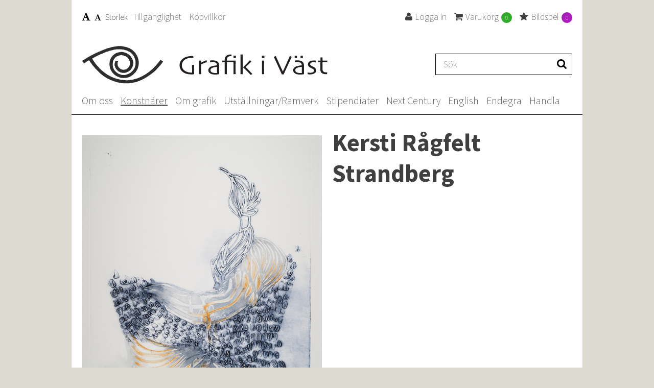

--- FILE ---
content_type: text/html;charset=utf-8
request_url: https://www.grafikivast.se/konstnarer/visa/3222/
body_size: 6312
content:
<!doctype html>
<!--[if lt IE 7]>
<html class="no-js ie6 oldie" lang="sv"> <![endif]-->
<!--[if IE 7]>
<html class="no-js ie7 oldie" lang="sv"> <![endif]-->
<!--[if IE 8]>
<html class="no-js ie8 oldie" lang="sv"> <![endif]-->
<!--[if IE 9]>
<html class="no-js ie9 oldie" lang="sv"> <![endif]-->
<!--[if gt IE 9]><!-->
<html class="no-js" lang="sv"> <!--<![endif]-->
<head>
    <meta charset="utf-8">
    <meta http-equiv="X-UA-Compatible" content="IE=edge,chrome=1">
    <title>Grafik i Väst</title><meta name="description" content="Grafik i Väst"><meta name="keywords" content="">            <meta itemprop="name" content="Grafik i Väst">
                    <meta itemprop="description" content="Grafik i Väst">
                    <meta itemprop="image" content="https%3A%2F%2Fwww.grafikivast.se%3A443%2Fimages%2Fapple-touch-icon-114x114.png">
                <meta name="twitter:card" content="summary">

                    <meta name="twitter:site" content="Grafik i Väst">
                    <meta name="twitter:title" content="Grafik i Väst">
                    <meta name="twitter:description" content="Grafik i Väst">
                    <meta name="twitter:image" content="https%3A%2F%2Fwww.grafikivast.se%3A443%2Fimages%2Fapple-touch-icon-114x114.png">
        <meta property="og:title" content="Grafik i Väst"/>
<meta property="og:type" content="article"/>
<meta property="og:url" content="https%3A%2F%2Fwww.grafikivast.se%3A443%2Fkonstnarer%2Fvisa%2F"/>
<meta property="og:image" content="https%3A%2F%2Fwww.grafikivast.se%3A443%2Fimages%2Fapple-touch-icon-114x114.png"/>
<meta property="og:description" content="Grafik i Väst"/>
<link rel="alternate" type="application/rss+xml" title="RSS News Feed" href="https://www.grafikivast.se:443/feed/"><link rel="search" type="application/opensearchdescription+xml" href="/opensearch_101.xml" title="Search"><meta name="msapplication-config" content="none"><script>var dataLayer = []; var productName = ''</script><meta name="generator" content="Agera e-handel">    <meta name="google-site-verification" content="J3H6WzJ_LLyWgKi-LC-qWVI0QhK9clmbSl7UxndK0y8" />
    <meta name="viewport" content="width=device-width,initial-scale=1">

    <script src="/js/modernizr.js"></script>
    <link rel="stylesheet" href="/css/pinch.css">
    <link rel="stylesheet" href="//maxcdn.bootstrapcdn.com/font-awesome/4.3.0/css/font-awesome.min.css">
    <link rel="stylesheet" type="text/css" media="all" href="/css/style.css?f8c1b8a8"/>
    <link href='//fonts.googleapis.com/css?family=Source+Sans+Pro:200,700' rel='stylesheet' type='text/css'>
</head>

<body class="artist-detail artist-detail">
<script>
    try {
        if (sessionStorage.getItem('largeText') === '1') document.body.classList.add('largeText');
    } catch (e) {}
</script>
<div id="fb-root"></div>
<div id="container" class="col-sm-12">
    <nav class="mobile">
        <i id="navigation" class="fa fa-bars">Meny</i>

        <div class="mobile-wrapper">
            <ul><li class="menu-item-104 menu-depth-1 has-children"><a href="/om-oss/" >Om oss</a><ul><li class="menu-item-144 menu-depth-2 has-parent"><a href="/styrelse-och-andra/" >Styrelse och andra...</a></li><li class="menu-item-141 menu-depth-2 has-parent"><a href="/var-finns-vi/" >Var finns vi?</a></li><li class="menu-item-142 menu-depth-2 has-parent"><a href="/grafik-i-vasts-vanner/" >Grafik i Västs vänner</a></li><li class="menu-item-140 menu-depth-2 has-parent"><a href="/kop-grafik-hos-giv/" >Köp grafik hos GiV</a></li><li class="menu-item-143 menu-depth-2 has-parent"><a href="/ansokan-om-medlemskap/" >Ansökan om medlemskap</a></li><li class="menu-item-145 menu-depth-2 has-parent"><a href="/application-for-membership/" >Application for membership</a></li><li class="menu-item-153 menu-depth-2 has-parent"><a href="/ann-margret-lindells-stipendium/" >Ann-Margret Lindells stipendium</a></li><li class="menu-item-164 menu-depth-2 has-parent"><a href="/big-print-at-kkv-bohuslan/" >Big Print at KKV Bohuslän</a></li></ul></li><li class="menu-item-115 menu-depth-1 active"><a href="/konstnarer/" >Konstnärer</a></li><li class="menu-item-114 menu-depth-1 has-children"><a href="/om-grafik/" >Om grafik</a><ul><li class="menu-item-116 menu-depth-2 has-parent"><a href="/om-grafik/hogtryck/" >högtryck</a></li><li class="menu-item-117 menu-depth-2 has-parent"><a href="/om-grafik/djuptryck/" >djuptryck</a></li><li class="menu-item-118 menu-depth-2 has-parent"><a href="/om-grafik/plantryck/" >plantryck</a></li><li class="menu-item-119 menu-depth-2 has-parent"><a href="/om-grafik/genomtryck/" >genomtryck</a></li><li class="menu-item-126 menu-depth-2 has-parent"><a href="/om-grafik/artists-books/" >artist books</a></li><li class="menu-item-127 menu-depth-2 has-parent"><a href="/om-grafik/kvalitetsutskrifter/" >kvalitetsutskrifter</a></li><li class="menu-item-128 menu-depth-2 has-parent"><a href="/om-grafik/blandteknik/" >blandteknik</a></li><li class="menu-item-159 menu-depth-2 has-parent"><a href="https://www.youtube.com/watch?v=fylOAmKhjks" target="_blank">Panelsamtal om grafikens roll idag</a></li></ul></li><li class="menu-item-111 menu-depth-1"><a href="https://ramverk.se/" target="_blank">Utställningar/Ramverk</a></li><li class="menu-item-133 menu-depth-1"><a href="/stipendiater/" >Stipendiater</a></li><li class="menu-item-107 menu-depth-1 has-children"><a href="/next-century/" >Next Century</a><ul><li class="menu-item-147 menu-depth-2 has-parent"><a href="/info-pa-svenska/" >Info på Svenska</a></li><li class="menu-item-149 menu-depth-2 has-parent"><a href="/info-in-english/" >Info in English</a></li><li class="menu-item-150 menu-depth-2 has-parent"><a href="/bilder-images/" >Bilder / Images</a></li><li class="menu-item-170 menu-depth-2 has-parent"><a href="/overall-nc-movie/" >Overall NC movie</a></li></ul></li><li class="menu-item-109 menu-depth-1"><a href="/about-us/" >English</a></li><li class="menu-item-120 menu-depth-1"><a href="/endegra/" >Endegra</a></li><li class="menu-item-102 menu-depth-1"><a href="/handla_grafik/" >Handla</a></li></ul><ul><li class="menu-item-login menu-depth-1"><a href="/login/" ><i class="fa fa-user"></i>Logga in</a></li><li class="menu-item-checkout menu-depth-1"><a href="/varukorg/" ><i class="fa fa-shopping-cart"></i>Varukorg<span class="label checkout-label">0</span></a></li><li class="menu-item-slide-show menu-depth-1"><a href="https://www.grafikivast.se:443/bildspel/" title="Bildspel"><i class="fa fa-star"></i>Bildspel<span class="label slide-show-label">0</span></a></li></ul><ul class="left"><li class="menu-item-135 menu-depth-1"><a href="/tillganglighet/" >Tillgänglighet</a></li><li class="menu-item-138 menu-depth-1"><a href="/kopa-grafik/" >Köpvillkor</a></li><li class="menu-item-member-info menu-depth-1"><a href="https://www.grafikivast.se:443/mina-sidor/medlemsinfo/" title=" "> </a></li></ul>        </div>
    </nav>
    <nav class="top-nav">
        <div class="font-size">
            <button id="change-font-size" class="change-size"><i class="fa fa-font big"></i><i
                    class="fa fa-font small"></i>Storlek
            </button>
        </div>
        <ul class="left"><li class="menu-item-135 menu-depth-1"><a href="/tillganglighet/" >Tillgänglighet</a></li><li class="menu-item-138 menu-depth-1"><a href="/kopa-grafik/" >Köpvillkor</a></li><li class="menu-item-member-info menu-depth-1"><a href="https://www.grafikivast.se:443/mina-sidor/medlemsinfo/" title=" "> </a></li></ul><ul><li class="menu-item-login menu-depth-1"><a href="/login/" ><i class="fa fa-user"></i>Logga in</a></li><li class="menu-item-checkout menu-depth-1"><a href="/varukorg/" ><i class="fa fa-shopping-cart"></i>Varukorg<span class="label checkout-label">0</span></a></li><li class="menu-item-slide-show menu-depth-1"><a href="https://www.grafikivast.se:443/bildspel/" title="Bildspel"><i class="fa fa-star"></i>Bildspel<span class="label slide-show-label">0</span></a></li></ul>    </nav>
    <header role="banner" id="header">

        <hgroup>
            <a href="https://www.grafikivast.se:443/" rel="home">
                <img src="/images/logo.png" alt="Grafik i Väst">
            </a>
        </hgroup>

        <div id="search_container">
	<form id="searchForm" action="https://www.grafikivast.se:443/search/" method="get">
		<input type="text" name="q" id="sokinput" placeholder="Sök"  value="" size="20">
		<button id="searchbutton" title="Sök här på artiklar eller artikelgrupper" type="submit" alt="search" ><i class="fa fa-search"></i></button>
	</form>
</div>

    </header>

    <nav role="navigation" class="primary">
        <ul><li class="menu-item-104 menu-depth-1 has-children"><a href="/om-oss/" >Om oss</a><ul><li class="menu-item-144 menu-depth-2 has-parent"><a href="/styrelse-och-andra/" >Styrelse och andra...</a></li><li class="menu-item-141 menu-depth-2 has-parent"><a href="/var-finns-vi/" >Var finns vi?</a></li><li class="menu-item-142 menu-depth-2 has-parent"><a href="/grafik-i-vasts-vanner/" >Grafik i Västs vänner</a></li><li class="menu-item-140 menu-depth-2 has-parent"><a href="/kop-grafik-hos-giv/" >Köp grafik hos GiV</a></li><li class="menu-item-143 menu-depth-2 has-parent"><a href="/ansokan-om-medlemskap/" >Ansökan om medlemskap</a></li><li class="menu-item-145 menu-depth-2 has-parent"><a href="/application-for-membership/" >Application for membership</a></li><li class="menu-item-153 menu-depth-2 has-parent"><a href="/ann-margret-lindells-stipendium/" >Ann-Margret Lindells stipendium</a></li><li class="menu-item-164 menu-depth-2 has-parent"><a href="/big-print-at-kkv-bohuslan/" >Big Print at KKV Bohuslän</a></li></ul></li><li class="menu-item-115 menu-depth-1 active"><a href="/konstnarer/" >Konstnärer</a></li><li class="menu-item-114 menu-depth-1 has-children"><a href="/om-grafik/" >Om grafik</a><ul><li class="menu-item-116 menu-depth-2 has-parent"><a href="/om-grafik/hogtryck/" >högtryck</a></li><li class="menu-item-117 menu-depth-2 has-parent"><a href="/om-grafik/djuptryck/" >djuptryck</a></li><li class="menu-item-118 menu-depth-2 has-parent"><a href="/om-grafik/plantryck/" >plantryck</a></li><li class="menu-item-119 menu-depth-2 has-parent"><a href="/om-grafik/genomtryck/" >genomtryck</a></li><li class="menu-item-126 menu-depth-2 has-parent"><a href="/om-grafik/artists-books/" >artist books</a></li><li class="menu-item-127 menu-depth-2 has-parent"><a href="/om-grafik/kvalitetsutskrifter/" >kvalitetsutskrifter</a></li><li class="menu-item-128 menu-depth-2 has-parent"><a href="/om-grafik/blandteknik/" >blandteknik</a></li><li class="menu-item-159 menu-depth-2 has-parent"><a href="https://www.youtube.com/watch?v=fylOAmKhjks" target="_blank">Panelsamtal om grafikens roll idag</a></li></ul></li><li class="menu-item-111 menu-depth-1"><a href="https://ramverk.se/" target="_blank">Utställningar/Ramverk</a></li><li class="menu-item-133 menu-depth-1"><a href="/stipendiater/" >Stipendiater</a></li><li class="menu-item-107 menu-depth-1 has-children"><a href="/next-century/" >Next Century</a><ul><li class="menu-item-147 menu-depth-2 has-parent"><a href="/info-pa-svenska/" >Info på Svenska</a></li><li class="menu-item-149 menu-depth-2 has-parent"><a href="/info-in-english/" >Info in English</a></li><li class="menu-item-150 menu-depth-2 has-parent"><a href="/bilder-images/" >Bilder / Images</a></li><li class="menu-item-170 menu-depth-2 has-parent"><a href="/overall-nc-movie/" >Overall NC movie</a></li></ul></li><li class="menu-item-109 menu-depth-1"><a href="/about-us/" >English</a></li><li class="menu-item-120 menu-depth-1"><a href="/endegra/" >Endegra</a></li><li class="menu-item-102 menu-depth-1"><a href="/handla_grafik/" >Handla</a></li></ul>    </nav>


    

        <div class="content">
        <div role="main" class="artist-detail artist-detail">
            <article role="article">
    <div id="product_detail_container">

                <div class="product_images col-45" id="product_images">
            
<figure class=product_image_zoom>
    <img src="https://www.grafikivast.se:443/media/600x600_scale/bilder/2023-10-24/230404.jpg" alt="" title="Samman" width="600" height="741"></figure>

<div class="lightBox">
    <div class="image-container" style="height: 90%;">
        <img src="/media/content/bilder/2023-10-24/230404.jpg" class="pinchZoom">
    </div>
</div>

        </div>
        
        <div id="product_details" class="col-45">
            <header id="products_header">
                <h1 id="rubrik">Kersti Rågfelt Strandberg</h1>
            </header>

            <div class="ingress">
                <p></p>
            </div>
        </div>
    </div>
</article>

<section class="related">
        <section id="products_list" class="products-list">
                                                                        <div id="product_210027" class="product_trs is-item"
                     data-artikelkod="210027">
                                            <a href="https://www.grafikivast.se:443/handla_grafik/balansakt-210027/" title="Balansakt">
                            <figure>
                                <img src="https://www.grafikivast.se:443/media/235x235_scale/bilder/2021-02-22/210027.jpg" title="Balansakt"
                                     alt="Balansakt">

                                <p>Balansakt</p>

                            </figure>
                        </a>

                        <button
                            class="star button-toggle-slide-show "
                            data-artikelkod="210027">
                            <span class="star-text-mark">Lägg till bildspel </span>
                            <span class="star-text-unmark">Ta bort ur bildspel </span>
                            <i class="fa fa-star-o"></i>
                        </button>
                                    </div>
                                                                                    <div id="product_200161" class="product_trs is-item"
                     data-artikelkod="200161">
                                            <a href="https://www.grafikivast.se:443/handla_grafik/bojer-200161/" title="Böjer">
                            <figure>
                                <img src="https://www.grafikivast.se:443/media/235x235_scale/bilder/2020-04-07/200161.jpg" title="Böjer"
                                     alt="Böjer">

                                <p>Böjer</p>

                            </figure>
                        </a>

                        <button
                            class="star button-toggle-slide-show "
                            data-artikelkod="200161">
                            <span class="star-text-mark">Lägg till bildspel </span>
                            <span class="star-text-unmark">Ta bort ur bildspel </span>
                            <i class="fa fa-star-o"></i>
                        </button>
                                    </div>
                                                                                    <div id="product_200156" class="product_trs is-item"
                     data-artikelkod="200156">
                                            <a href="https://www.grafikivast.se:443/handla_grafik/den-lilla-svarta-200156/" title="Den lilla svarta">
                            <figure>
                                <img src="https://www.grafikivast.se:443/media/235x235_scale/bilder/2020-04-07/200156.jpg" title="Den lilla svarta"
                                     alt="Den lilla svarta">

                                <p>Den lilla svarta</p>

                            </figure>
                        </a>

                        <button
                            class="star button-toggle-slide-show "
                            data-artikelkod="200156">
                            <span class="star-text-mark">Lägg till bildspel </span>
                            <span class="star-text-unmark">Ta bort ur bildspel </span>
                            <i class="fa fa-star-o"></i>
                        </button>
                                    </div>
                                                                                    <div id="product_210023" class="product_trs is-item"
                     data-artikelkod="210023">
                                            <a href="https://www.grafikivast.se:443/handla_grafik/dingla-210023/" title="Dingla">
                            <figure>
                                <img src="https://www.grafikivast.se:443/media/235x235_scale/bilder/2021-02-22/210023.jpg" title="Dingla"
                                     alt="Dingla">

                                <p>Dingla</p>

                            </figure>
                        </a>

                        <button
                            class="star button-toggle-slide-show "
                            data-artikelkod="210023">
                            <span class="star-text-mark">Lägg till bildspel </span>
                            <span class="star-text-unmark">Ta bort ur bildspel </span>
                            <i class="fa fa-star-o"></i>
                        </button>
                                    </div>
                                                                                    <div id="product_170102" class="product_trs is-item"
                     data-artikelkod="170102">
                                            <a href="https://www.grafikivast.se:443/handla_grafik/fjord-i-170102/" title="Fjord I">
                            <figure>
                                <img src="https://www.grafikivast.se:443/media/235x235_scale/bilder/2017-02-27/170102.jpg" title="Fjord I"
                                     alt="Fjord I">

                                <p>Fjord I</p>

                            </figure>
                        </a>

                        <button
                            class="star button-toggle-slide-show "
                            data-artikelkod="170102">
                            <span class="star-text-mark">Lägg till bildspel </span>
                            <span class="star-text-unmark">Ta bort ur bildspel </span>
                            <i class="fa fa-star-o"></i>
                        </button>
                                    </div>
                                                                                    <div id="product_200155" class="product_trs is-item"
                     data-artikelkod="200155">
                                            <a href="https://www.grafikivast.se:443/handla_grafik/fragil-200155/" title="Fragil">
                            <figure>
                                <img src="https://www.grafikivast.se:443/media/235x235_scale/bilder/2020-04-07/200155.jpg" title="Fragil"
                                     alt="Fragil">

                                <p>Fragil</p>

                            </figure>
                        </a>

                        <button
                            class="star button-toggle-slide-show "
                            data-artikelkod="200155">
                            <span class="star-text-mark">Lägg till bildspel </span>
                            <span class="star-text-unmark">Ta bort ur bildspel </span>
                            <i class="fa fa-star-o"></i>
                        </button>
                                    </div>
                                                                                    <div id="product_210025" class="product_trs is-item"
                     data-artikelkod="210025">
                                            <a href="https://www.grafikivast.se:443/handla_grafik/glaskupor-210025/" title="Glaskupor">
                            <figure>
                                <img src="https://www.grafikivast.se:443/media/235x235_scale/bilder/2021-02-22/210025.jpg" title="Glaskupor"
                                     alt="Glaskupor">

                                <p>Glaskupor</p>

                            </figure>
                        </a>

                        <button
                            class="star button-toggle-slide-show "
                            data-artikelkod="210025">
                            <span class="star-text-mark">Lägg till bildspel </span>
                            <span class="star-text-unmark">Ta bort ur bildspel </span>
                            <i class="fa fa-star-o"></i>
                        </button>
                                    </div>
                                                                                    <div id="product_200359" class="product_trs is-item"
                     data-artikelkod="200359">
                                            <a href="https://www.grafikivast.se:443/handla_grafik/godnatt-200359/" title="Godnatt">
                            <figure>
                                <img src="https://www.grafikivast.se:443/media/235x235_scale/bilder/2020-11-30/200359.jpg" title="Godnatt"
                                     alt="Godnatt">

                                <p>Godnatt</p>

                            </figure>
                        </a>

                        <button
                            class="star button-toggle-slide-show "
                            data-artikelkod="200359">
                            <span class="star-text-mark">Lägg till bildspel </span>
                            <span class="star-text-unmark">Ta bort ur bildspel </span>
                            <i class="fa fa-star-o"></i>
                        </button>
                                    </div>
                                                                                    <div id="product_160214" class="product_trs is-item"
                     data-artikelkod="160214">
                                            <a href="https://www.grafikivast.se:443/handla_grafik/gava-gron-160214/" title="Gåva (grön)">
                            <figure>
                                <img src="https://www.grafikivast.se:443/media/235x235_scale/bilder/2016-04/160214.jpg" title="Gåva (grön)"
                                     alt="Gåva (grön)">

                                <p>Gåva (grön)</p>

                            </figure>
                        </a>

                        <button
                            class="star button-toggle-slide-show "
                            data-artikelkod="160214">
                            <span class="star-text-mark">Lägg till bildspel </span>
                            <span class="star-text-unmark">Ta bort ur bildspel </span>
                            <i class="fa fa-star-o"></i>
                        </button>
                                    </div>
                                                                                    <div id="product_170037" class="product_trs is-item"
                     data-artikelkod="170037">
                                            <a href="https://www.grafikivast.se:443/handla_grafik/gava-gul-170037/" title="Gåva (gul)">
                            <figure>
                                <img src="https://www.grafikivast.se:443/media/235x235_scale/bilder/2017-02-27/170037.jpg" title="Gåva (gul)"
                                     alt="Gåva (gul)">

                                <p>Gåva (gul)</p>

                            </figure>
                        </a>

                        <button
                            class="star button-toggle-slide-show "
                            data-artikelkod="170037">
                            <span class="star-text-mark">Lägg till bildspel </span>
                            <span class="star-text-unmark">Ta bort ur bildspel </span>
                            <i class="fa fa-star-o"></i>
                        </button>
                                    </div>
                                                                                    <div id="product_170032" class="product_trs is-item"
                     data-artikelkod="170032">
                                            <a href="https://www.grafikivast.se:443/handla_grafik/gava-gulgron-form-170032/" title="Gåva (gulgrön form)">
                            <figure>
                                <img src="https://www.grafikivast.se:443/media/235x235_scale/bilder/2017-02-27/170032.jpg" title="Gåva (gulgrön form)"
                                     alt="Gåva (gulgrön form)">

                                <p>Gåva (gulgrön form)</p>

                            </figure>
                        </a>

                        <button
                            class="star button-toggle-slide-show "
                            data-artikelkod="170032">
                            <span class="star-text-mark">Lägg till bildspel </span>
                            <span class="star-text-unmark">Ta bort ur bildspel </span>
                            <i class="fa fa-star-o"></i>
                        </button>
                                    </div>
                                                                                    <div id="product_170035" class="product_trs is-item"
                     data-artikelkod="170035">
                                            <a href="https://www.grafikivast.se:443/handla_grafik/gava-rost-170035/" title="Gåva (rost)">
                            <figure>
                                <img src="https://www.grafikivast.se:443/media/235x235_scale/bilder/2017-02-27/170035.jpg" title="Gåva (rost)"
                                     alt="Gåva (rost)">

                                <p>Gåva (rost)</p>

                            </figure>
                        </a>

                        <button
                            class="star button-toggle-slide-show "
                            data-artikelkod="170035">
                            <span class="star-text-mark">Lägg till bildspel </span>
                            <span class="star-text-unmark">Ta bort ur bildspel </span>
                            <i class="fa fa-star-o"></i>
                        </button>
                                    </div>
                                                                                    <div id="product_170030" class="product_trs is-item"
                     data-artikelkod="170030">
                                            <a href="https://www.grafikivast.se:443/handla_grafik/gava-rod:-gront-+-blatt-karl-170030/" title="Gåva (röd: grönt + blått kärl)">
                            <figure>
                                <img src="https://www.grafikivast.se:443/media/235x235_scale/bilder/2017-02-27/170030.jpg" title="Gåva (röd: grönt + blått kärl)"
                                     alt="Gåva (röd: grönt + blått kärl)">

                                <p>Gåva (röd: grönt + blått kärl)</p>

                            </figure>
                        </a>

                        <button
                            class="star button-toggle-slide-show "
                            data-artikelkod="170030">
                            <span class="star-text-mark">Lägg till bildspel </span>
                            <span class="star-text-unmark">Ta bort ur bildspel </span>
                            <i class="fa fa-star-o"></i>
                        </button>
                                    </div>
                                                                                    <div id="product_170031" class="product_trs is-item"
                     data-artikelkod="170031">
                                            <a href="https://www.grafikivast.se:443/handla_grafik/gava-svart:-tva-grona-karl-170031/" title="Gåva (svart: två gröna kärl)">
                            <figure>
                                <img src="https://www.grafikivast.se:443/media/235x235_scale/bilder/2017-02-27/170031.jpg" title="Gåva (svart: två gröna kärl)"
                                     alt="Gåva (svart: två gröna kärl)">

                                <p>Gåva (svart: två gröna kärl)</p>

                            </figure>
                        </a>

                        <button
                            class="star button-toggle-slide-show "
                            data-artikelkod="170031">
                            <span class="star-text-mark">Lägg till bildspel </span>
                            <span class="star-text-unmark">Ta bort ur bildspel </span>
                            <i class="fa fa-star-o"></i>
                        </button>
                                    </div>
                                                                                    <div id="product_170034" class="product_trs is-item"
                     data-artikelkod="170034">
                                            <a href="https://www.grafikivast.se:443/handla_grafik/gava-violett-170034/" title="Gåva (violett)">
                            <figure>
                                <img src="https://www.grafikivast.se:443/media/235x235_scale/bilder/2017-02-27/170034.jpg" title="Gåva (violett)"
                                     alt="Gåva (violett)">

                                <p>Gåva (violett)</p>

                            </figure>
                        </a>

                        <button
                            class="star button-toggle-slide-show "
                            data-artikelkod="170034">
                            <span class="star-text-mark">Lägg till bildspel </span>
                            <span class="star-text-unmark">Ta bort ur bildspel </span>
                            <i class="fa fa-star-o"></i>
                        </button>
                                    </div>
                                                                                    <div id="product_210022" class="product_trs is-item"
                     data-artikelkod="210022">
                                            <a href="https://www.grafikivast.se:443/handla_grafik/gomstalle-210022/" title="Gömställe">
                            <figure>
                                <img src="https://www.grafikivast.se:443/media/235x235_scale/bilder/2021-02-22/210022.jpg" title="Gömställe"
                                     alt="Gömställe">

                                <p>Gömställe</p>

                            </figure>
                        </a>

                        <button
                            class="star button-toggle-slide-show "
                            data-artikelkod="210022">
                            <span class="star-text-mark">Lägg till bildspel </span>
                            <span class="star-text-unmark">Ta bort ur bildspel </span>
                            <i class="fa fa-star-o"></i>
                        </button>
                                    </div>
                                                                                    <div id="product_230403" class="product_trs is-item"
                     data-artikelkod="230403">
                                            <a href="https://www.grafikivast.se:443/handla_grafik/samma-olika-230403/" title="Samma olika">
                            <figure>
                                <img src="https://www.grafikivast.se:443/media/235x235_scale/bilder/2023-10-24/230403.jpg" title="Samma olika"
                                     alt="Samma olika">

                                <p>Samma olika</p>

                            </figure>
                        </a>

                        <button
                            class="star button-toggle-slide-show "
                            data-artikelkod="230403">
                            <span class="star-text-mark">Lägg till bildspel </span>
                            <span class="star-text-unmark">Ta bort ur bildspel </span>
                            <i class="fa fa-star-o"></i>
                        </button>
                                    </div>
                                                                                    <div id="product_230404" class="product_trs is-item"
                     data-artikelkod="230404">
                                            <a href="https://www.grafikivast.se:443/handla_grafik/samman-230404/" title="Samman">
                            <figure>
                                <img src="https://www.grafikivast.se:443/media/235x235_scale/bilder/2023-10-24/230404.jpg" title="Samman"
                                     alt="Samman">

                                <p>Samman</p>

                            </figure>
                        </a>

                        <button
                            class="star button-toggle-slide-show "
                            data-artikelkod="230404">
                            <span class="star-text-mark">Lägg till bildspel </span>
                            <span class="star-text-unmark">Ta bort ur bildspel </span>
                            <i class="fa fa-star-o"></i>
                        </button>
                                    </div>
                                                                                    <div id="product_190427" class="product_trs is-item"
                     data-artikelkod="190427">
                                            <a href="https://www.grafikivast.se:443/handla_grafik/shetland-ii-190427/" title="Shetland II">
                            <figure>
                                <img src="https://www.grafikivast.se:443/media/235x235_scale/bilder/2020-04-07/190427.jpg" title="Shetland II"
                                     alt="Shetland II">

                                <p>Shetland II</p>

                            </figure>
                        </a>

                        <button
                            class="star button-toggle-slide-show "
                            data-artikelkod="190427">
                            <span class="star-text-mark">Lägg till bildspel </span>
                            <span class="star-text-unmark">Ta bort ur bildspel </span>
                            <i class="fa fa-star-o"></i>
                        </button>
                                    </div>
                                                                                    <div id="product_200357" class="product_trs is-item"
                     data-artikelkod="200357">
                                            <a href="https://www.grafikivast.se:443/handla_grafik/spirande-hopp-i-200357/" title="Spirande hopp I">
                            <figure>
                                <img src="https://www.grafikivast.se:443/media/235x235_scale/bilder/2020-11-30/200357.jpg" title="Spirande hopp I"
                                     alt="Spirande hopp I">

                                <p>Spirande hopp I</p>

                            </figure>
                        </a>

                        <button
                            class="star button-toggle-slide-show "
                            data-artikelkod="200357">
                            <span class="star-text-mark">Lägg till bildspel </span>
                            <span class="star-text-unmark">Ta bort ur bildspel </span>
                            <i class="fa fa-star-o"></i>
                        </button>
                                    </div>
                                                                                    <div id="product_200356" class="product_trs is-item"
                     data-artikelkod="200356">
                                            <a href="https://www.grafikivast.se:443/handla_grafik/spirande-hopp-ii-200356/" title="Spirande hopp II">
                            <figure>
                                <img src="https://www.grafikivast.se:443/media/235x235_scale/bilder/2020-11-30/200356.jpg" title="Spirande hopp II"
                                     alt="Spirande hopp II">

                                <p>Spirande hopp II</p>

                            </figure>
                        </a>

                        <button
                            class="star button-toggle-slide-show "
                            data-artikelkod="200356">
                            <span class="star-text-mark">Lägg till bildspel </span>
                            <span class="star-text-unmark">Ta bort ur bildspel </span>
                            <i class="fa fa-star-o"></i>
                        </button>
                                    </div>
                                                                                    <div id="product_200358" class="product_trs is-item"
                     data-artikelkod="200358">
                                            <a href="https://www.grafikivast.se:443/handla_grafik/spirande-hopp-iii-200358/" title="Spirande hopp III">
                            <figure>
                                <img src="https://www.grafikivast.se:443/media/235x235_scale/bilder/2020-11-30/200358.jpg" title="Spirande hopp III"
                                     alt="Spirande hopp III">

                                <p>Spirande hopp III</p>

                            </figure>
                        </a>

                        <button
                            class="star button-toggle-slide-show "
                            data-artikelkod="200358">
                            <span class="star-text-mark">Lägg till bildspel </span>
                            <span class="star-text-unmark">Ta bort ur bildspel </span>
                            <i class="fa fa-star-o"></i>
                        </button>
                                    </div>
                                                                                    <div id="product_200055" class="product_trs is-item"
                     data-artikelkod="200055">
                                            <a href="https://www.grafikivast.se:443/handla_grafik/vek-200055/" title="Vek">
                            <figure>
                                <img src="https://www.grafikivast.se:443/media/235x235_scale/bilder/2020-04-07/200055.jpg" title="Vek"
                                     alt="Vek">

                                <p>Vek</p>

                            </figure>
                        </a>

                        <button
                            class="star button-toggle-slide-show "
                            data-artikelkod="200055">
                            <span class="star-text-mark">Lägg till bildspel </span>
                            <span class="star-text-unmark">Ta bort ur bildspel </span>
                            <i class="fa fa-star-o"></i>
                        </button>
                                    </div>
                                                                                    <div id="product_05442" class="product_trs is-item"
                     data-artikelkod="05442">
                                            <a href="https://www.grafikivast.se:443/handla_grafik/virvla-05442/" title="Virvla">
                            <figure>
                                <img src="https://www.grafikivast.se:443/media/235x235_scale/bilder/054/05442.jpg" title="Virvla"
                                     alt="Virvla">

                                <p>Virvla</p>

                            </figure>
                        </a>

                        <button
                            class="star button-toggle-slide-show "
                            data-artikelkod="05442">
                            <span class="star-text-mark">Lägg till bildspel </span>
                            <span class="star-text-unmark">Ta bort ur bildspel </span>
                            <i class="fa fa-star-o"></i>
                        </button>
                                    </div>
                            <div style="clear:both"></div>
    </section>

    <div class="is-loading-message"></div>

</section>        </div>
                    </div>
    <footer id="footer" role="contentinfo">

        <div class="legal">
            <div class="share">
                <div class="fb-like" data-href="https://www.facebook.com/Grafik-i-V%C3%A4st-Gallery-261865003852222/" data-layout="button" data-action="like" data-show-faces="false" data-share="false"></div>
                <a href="https://www.facebook.com/Grafik-i-V%C3%A4st-Gallery-261865003852222/" target="_blank">Grafik i Väst på Facebook</a>
            </div>

            <p>Konstverken på denna hemsida skyddas av upphovsrätt enligt upphovsrättslagen (SFS 1960:729). Skyddet innebär att konstverken inte får kopieras, återges eller tillgängliggöras för allmänhet utan tillstånd från rättighetshavaren.Exempel på nyttjanden som kräver tillstånd är kopiering av konstverket till webb-sida, till interna nätverk eller annat tillgängliggörande eller mångfaldigande av verket, oavsett metod.För mer information: <a href="http://www.bus.se">www.bus.se</a></p>
        </div>

        <div class="row">
            <div class="row-wrap">
                <div class="col-33 fnt-bold">
                    <i class="fa fa-clock-o fa-3x"></i>

                    <div class="float-right">
                        <h2>Öppettider</h2>

                        <p>tisdag-torsdag 12-18<br>lördag-söndag 12-16<br>Övrig tid efter överenskommelse</p>
                    </div>
                </div>
                <div class="col-33 fnt-bold">
                    <i class="fa fa-phone fa-3x"></i>

                    <div class="float-right">
                        <h2>Kontaktuppgifter</h2>

                        <p>Storgatan 20, 411 38 Göteborg,<br>Tel: 070-018 18 73<br>e-post: giv@ramverk.se<br><br>Org.nr 857206-5491<br>PG 496281-7; BG 5853-8190<br>Swish 123 259 2160</p>
                    </div>
                </div>
                <div class="col-33">
                    <i class="fa fa-envelope-o fa-3x"></i>

                    <div class="float-right">
                        <h2>Nyhetsbrev</h2>

                        <p>Prenumerera på vårt nyhetsbrev så får du aktuell information om ny grafik, utställningar mm</p>
                        <form action="https://www.grafikivast.se:443/newsletter/" method="post" id="newsletter_form">

	
	<fieldset>
		<div class="form-holder">
			<input type="email" name="form[email]" id="form_email" value="" class="" required="required" placeholder="Din e-postadress">
			<button class="button" type="submit"><i class="fa fa-check-circle-o"></i></button>
		</div>
	</fieldset>
		        <label for="form__token">
                                </label>
            <input type="hidden" name="form[_token]"
               id="form__token"
               value="ff934a846943ddeda.cInKNto-z-FS63IDb7SyG-UYeBGYfxtWcFfyJmhUEwc.AM2ATJkIopkqo0IyX-zYddUvTmv3GXgBKgGVVBgzSmsi36V-u0T4tgCOSg"
               class=""
                        > <br>
    </form>                    </div>
                </div>
            </div>
            <div class="clear"></div>
        </div>

        <p class="credits">
            Grafik i Väst medfinansieras av Västra Götalandsregionen med ett långsiktigt verksamhetsstöd och för en stark regional roll.        </p>

        <div class="footer-wrapper">

            <div class="col-33 vastra">

            </div>

            <div class="col-33 kultur">

            </div>

        </div>
        <p class="montania"> - Grafik i Väst kör <a href='http://www.montania.se/produkter/e-handel-i-affarssystemet/'>Agera Ehandel</a> version 4.1.6 från <a href='http://www.montania.se'>Montania System AB</a></p>
    </footer>
</div>
<script>var ae_string={"GaBasket":[],"checkoutUrl":"https:\/\/www.grafikivast.se:443\/varukorg\/","ajax_url":"ajax"}</script><script type="text/javascript">  (function(i,s,o,g,r,a,m){i['GoogleAnalyticsObject']=r;i[r]=i[r]||function(){  (i[r].q=i[r].q||[]).push(arguments)},i[r].l=1*new Date();a=s.createElement(o),  m=s.getElementsByTagName(o)[0];a.async=1;a.src=g;m.parentNode.insertBefore(a,m)  })(window,document,'script','//www.google-analytics.com/analytics.js','ga');  ga('create', 'UA-16275319-30', 'auto');  ga('send', 'pageview');</script>

    <script src="/js/vendor.js?f8c1b8a8"></script>
    <script src="/js/main.js?f8c1b8a8"></script>
    <script src="//connect.facebook.net/sv_SE/sdk.js#xfbml=1&version=v2.5" async></script>
</body>
</html>


--- FILE ---
content_type: text/css
request_url: https://www.grafikivast.se/css/pinch.css
body_size: 108
content:
.zoomInOn,.zoomInOff,.zoomOutOn,.zoomOutOff,.closeButton{width:34px;height:34px;display:block;position:absolute;-webkit-user-select:none;-moz-user-select:none;-ms-user-select:none;user-select:none}.zoomInOn,.zoomInOff{background-image:url(/assets/zoom_in.png);top:10px;right:10px}.zoomOutOn,.zoomOutOff{background-image:url(/assets/zoom_out.png);top:52px;right:10px}.zoomInOn,.zoomOutOn{opacity:1;cursor:pointer}.zoomInOff,.zoomOutOff{opacity:.3;cursor:auto}

--- FILE ---
content_type: text/css
request_url: https://www.grafikivast.se/css/style.css?f8c1b8a8
body_size: 13265
content:
/*! Agera e-handel checkout v4.1.6 - (c) Montania System AB - www.montania.se *//*! fancyBox v2.1.5 fancyapps.com | fancyapps.com/fancybox/#license */.fancybox-image,.fancybox-inner,.fancybox-nav,.fancybox-nav span,.fancybox-outer,.fancybox-skin,.fancybox-tmp,.fancybox-wrap,.fancybox-wrap iframe,.fancybox-wrap object{padding:0;margin:0;border:0;outline:0;vertical-align:top}.fancybox-wrap{position:absolute;top:0;left:0;z-index:8020}.fancybox-inner,.fancybox-outer,.fancybox-skin{position:relative}.fancybox-skin{background:#f9f9f9;color:#444;text-shadow:none;-webkit-border-radius:4px;-moz-border-radius:4px;border-radius:4px}.fancybox-opened{z-index:8030}.fancybox-opened .fancybox-skin{-webkit-box-shadow:0 10px 25px rgba(0,0,0,.5);-moz-box-shadow:0 10px 25px rgba(0,0,0,.5);box-shadow:0 10px 25px rgba(0,0,0,.5)}.fancybox-inner{overflow:hidden}.fancybox-type-iframe .fancybox-inner{-webkit-overflow-scrolling:touch}.fancybox-error{color:#444;font:14px/20px "Helvetica Neue",Helvetica,Arial,sans-serif;margin:0;padding:15px;white-space:nowrap}.fancybox-iframe,.fancybox-image{display:block;width:100%;height:100%}.fancybox-image{max-width:100%;max-height:100%}#fancybox-loading,.fancybox-close,.fancybox-next span,.fancybox-prev span{background-image:url(/public/images/fancybox2/fancybox_sprite.png)}#fancybox-loading{position:fixed;top:50%;left:50%;margin-top:-22px;margin-left:-22px;background-position:0 -108px;opacity:.8;cursor:pointer;z-index:8060}.fancybox-close,.fancybox-nav,.fancybox-nav span{cursor:pointer;z-index:8040}#fancybox-loading div{width:44px;height:44px;background:url(/public/images/fancybox2/fancybox_loading.gif) center center no-repeat}.fancybox-close{position:absolute;top:-18px;right:-18px;width:36px;height:36px}.fancybox-nav{position:absolute;top:0;width:40%;height:100%;text-decoration:none;background:url(/public/images/fancybox2/blank.gif);-webkit-tap-highlight-color:transparent}.fancybox-prev{left:0}.fancybox-next{right:0}.fancybox-nav span{position:absolute;top:50%;width:36px;height:34px;margin-top:-18px;visibility:hidden}.fancybox-prev span{left:10px;background-position:0 -36px}.fancybox-next span{right:10px;background-position:0 -72px}.fancybox-nav:hover span{visibility:visible}.fancybox-tmp{position:absolute;top:-99999px;left:-99999px;visibility:hidden;max-width:99999px;max-height:99999px;overflow:visible!important}.fancybox-lock,.fancybox-lock body{overflow:hidden!important}.fancybox-lock{width:auto}.fancybox-lock-test{overflow-y:hidden!important}.fancybox-overlay{position:absolute;top:0;left:0;overflow:hidden;display:none;z-index:8010;background:url(/public/images/fancybox2/fancybox_overlay.png)}.fancybox-overlay-fixed{position:fixed;bottom:0;right:0}.fancybox-lock .fancybox-overlay{overflow:auto;overflow-y:scroll}.fancybox-title{visibility:hidden;font:400 13px/20px "Helvetica Neue",Helvetica,Arial,sans-serif;position:relative;text-shadow:none;z-index:8050}.fancybox-opened .fancybox-title{visibility:visible}.fancybox-title-float-wrap{position:absolute;bottom:0;right:50%;margin-bottom:-35px;z-index:8050;text-align:center}.fancybox-title-float-wrap .child{display:inline-block;margin-right:-100%;padding:2px 20px;background:0 0;background:rgba(0,0,0,.8);-webkit-border-radius:15px;-moz-border-radius:15px;border-radius:15px;text-shadow:0 1px 2px #222;color:#FFF;font-weight:700;line-height:24px;white-space:nowrap}.fancybox-title-outside-wrap{position:relative;margin-top:10px;color:#fff}.fancybox-title-inside-wrap{padding-top:10px}.fancybox-title-over-wrap{position:absolute;bottom:0;left:0;color:#fff;padding:10px;background:#000;background:rgba(0,0,0,.8)}@media only screen and (-webkit-min-device-pixel-ratio:1.5),only screen and (min--moz-device-pixel-ratio:1.5),only screen and (min-device-pixel-ratio:1.5){#fancybox-loading,.fancybox-close,.fancybox-next span,.fancybox-prev span{background-image:url(/public/images/fancybox2/fancybox_sprite@2x.png);background-size:44px 152px}#fancybox-loading div{background-image:url(/public/images/fancybox2/fancybox_loading@2x.gif);background-size:24px 24px}}
#tooltip{position:absolute;z-index:3000;border:1px solid #111;background-color:#eee;padding:5px;opacity:.85}#tooltip div,#tooltip h3{margin:0}
header[role="banner"], nav[role="navigation"], aside[role="complementary"], #footer{
    /*display: none;*/
}
.clearboth {
    clear: both;
}
.hidden {
    display:none;
}
.center {
    text-align: center !important;
}
.right {
    text-align: right;
}
.left {
    text-align: left;
}
.noborder {
    border: none;
}
.alignleft img {
    float: left;
    margin-right: 10px;
}
.alignright img {
    float: right;
    margin-left: 10px;
}

fieldset {
    padding: 10px 10px 0 10px;
    margin: 0 10px 0 0;
}
fieldset legend {
    font-weight: bold;
}
fieldset label, fieldset input, fieldset textarea {
    margin-bottom: 5px;
}
fieldset label {
    text-align: left;
    width: 160px;
    float: left;
}
fieldset label.radio, fieldset label.checkbox {
    width: auto;
    float: none;
    vertical-align: top;
    display: block;
    margin: 1em 0;
}
label.error {
    float: right;
}
#fieldset_person {
    display: none;
}
label.error {
    position: absolute;
    color: #000;
    font: .9em/1.8 Arial,'Liberation Sans',FreeSans,sans-serif;
    font-weight: bold;
    width: auto;
    text-align: center;
    background-color: #EDF67D;
    border: solid 1px #EDDC8E;
    -webkit-border-radius: 3px;
    -moz-border-radius: 3px;
    -khtml-border-radius: 3px;
    border-radius: 3px;
    padding: 1px 5px;
}
.tooltip {
    color: #000;
    font: .9em/1.8 Arial,'Liberation Sans',FreeSans,sans-serif;
    font-weight: bold;
    width: auto;
    text-align: center;
    background-color: #EDF67D;
    border: solid 1px #EDDC8E;
    -webkit-border-radius: 3px;
    -moz-border-radius: 3px;
    -khtml-border-radius: 3px;
    border-radius: 3px;
    text-decoration: none !important;
}
fieldset .inputgroup { /* the inputgroup class is for checkboxes and radios */
    margin-left: 160px;
}
fieldset .inputgroup label, fieldset .inputgroup input { /* the inputgroup class is for checkboxes and radios */
    float: none !important;
    display: inline !important;
    width: auto !important;
}
fieldset br {
    clear: left;
}
/*
 Toppmeddelandet
 */
#msg_container {
    position:absolute;
    padding: 10px;
    background-color: #FCFFB8;
    border-bottom: 3px solid #EAEDA4;
    font-size: 1.3em;
    color:#6A6B68;
    text-align:center;
    display:none;
    float:left;
    clear:both;
    width:100%;
    margin:0;
    z-index:2;
}

#top_meny_container {
    position: relative;
}
#body_container {
    padding-top: 10px;
    z-index:-1000;
}

/*
 DROP DOWN MENY - TOPNAVIGATIONEN
 */
ul.top_nav li.navfloatRight {
    float:right;
    border:none;
    border-left:1px solid #eeeeee;
}
ul.top_nav {
    position: relative;
    margin: 0px;
    padding: 0px;
    list-style-type: none;
}
ul.top_nav ul {
    display: none;
}
ul.top_nav a, ul.top_nav a:active, ul.top_nav a:link, ul.top_nav a:visited {
    text-decoration: none;
}
ul.top_nav li {
    border-right:1px solid #eeeeee;
    float: left;
    cursor: pointer;
    white-space: nowrap;
}
/* -- Sub-Menus Styling -- */
ul.top_nav ul {
    position: absolute;
    display: none;
    list-style-type: none;
    margin: 0px;
    padding: 0px;
    z-index:2;
}
ul.top_nav ul li {
    float: none;
    margin: 0;
    padding: 0;
    text-align:left;
}
/*
 Slut - Topnav
 */

/*
 LEFT NAVIGATION
 */

#left ul ul ul {
    margin-left:10px;
}
#left .next_level {
    margin-left: 12px;
    margin-bottom: 5px;
}
#left a  {
    text-decoration: none;
}
#left a:link {
    text-decoration: none;
}
#left a:visited {
    text-decoration: none;
}
#left a:hover {
    text-decoration:underline;
}
/* Slut left nav */

#payex_supported_cards {
    float: left;
    margin: 0;
    padding: 0;
    display: inline;
    overflow: hidden;
    width:100%;
}
#payex_supported_cards li {
    margin-left: 5px;
    padding: 0;
    list-style: none;
    display: inline;
}
#smallbasket {
    position: absolute;
    z-index: 1000;
    top: 27px;
    left: 250px;
    display:none;
    width: 610px;
    padding: 10px;
}
#close_button_smallbasket {
    float:right;
    font-weight: bold;
}
#login_form_container {
    position: absolute;
    z-index: 999;
    top: 27px;
    left: 750px;
    display: none;
    width: 200px;
    height:210px;
    padding: 10px;
}
#close_button {
    font-weight: bold;
}
#small_login_top {
    text-align: right;
}
#main_content {
    min-height: 500px;
}
#product_list {
    width: 100%;
}
#show_order_lev_address {
    margin-right: 10px;
    float:left;
    width: 250px;
    padding: 10px;
}
#show_order_invoice_address {
    margin-right: 10px;
    float:left;
    width: 250px;
    padding: 10px;
}
#show_order_status {
    float:left;
    width: 100px;
    padding: 10px;
}
.preprice {
    margin: 5px 5px 5px 0;
    text-align: right;
}
.preprice_label {
}
.linethrough {
    text-decoration: line-through;
}
.related_article_height {
    height: 220px;
    width: 150px;
}
.product_cat_box {
    width: 95%;
    min-height: 110px;
    padding: 10px 10px 10px 10px;
    margin-bottom:5px;
}
.news_box {
    width: 95%;
    min-height: 130px;
    padding: 10px 10px 10px 10px;
}
#news_related p a {
    font-weight: bold;
}
.product_page_box {
    width: 95%;
    padding: 10px 10px 30px 10px;
    -moz-border-radius: 8px;
    -webkit-border-radius: 8px;
}
.product_detail_labels {
    float: left;
    width: 100px;
    margin-right: 10px;
    margin-bottom: 0;
}
/* Bara på produktsidan, ej i listan */
.search_product_ordinary_price {
    text-decoration: line-through;
    font-size: 90%;
}
.product_price_dom {
    margin: 2px 2px 2px 5px;
    padding-right: 2px;
}
.product_price_sidebar {
    margin-top: -2px;
    margin-right: 10px;
    margin-bottom: 5px;
}
.product_list_labels {
    font-size: 10px;
    padding-right: 10px;
    font-weight: normal;
}
.product_list_warehouse_labels {
    font-size: 10px;
    padding-right: 10px;
    font-weight: normal;
    float: left;
    text-align: left;
}
#product_list_controls {
    float: right;
}
.lagersaldo {
    vertical-align: text-bottom;
}
.products_table {
    width: 100%;
    margin:0;
}
.products_table tbody td {
    vertical-align: top;
}
.products_table tbody tr td#product_header {
    padding:0;
    margin:0;
}
.products_table tfoot td {
    padding: 5px 5px 10px 5px;
    vertical-align: top;
}
.products_table .noborder {
    border-top: none;
}
.products_table .product_ingess_detail {
    padding-top: 10px;
}
.products_table_addimg {
    vertical-align: middle;
    margin-top: -3px;
    padding-left: 15px;
}
.products_table_deleteimg {
    vertical-align: middle;
    margin-top: 3px;
}
.products_total {
    padding: 0 30px 10px 0;
    text-align: right;
}
.product_image img {
    margin-right:5px;
}
.product_image_small {
    width: 35px;
}
.small_thumb {
    float:left;
    margin:2px;
}
.small_thumb img {
    margin:0;
}

.checkout_table {
    width: 100%;
    margin-bottom: 2em;
}
.checkout_table thead tr th {
    padding-bottom:10px;
}
.checkout_table tbody td {
    border-top: 1px solid #c2c2c2;
    padding: 5px 5px 5px 5px;
    vertical-align: top;
}
.checkout_table tfoot td {
    border-top: 1px solid #c2c2c2;
    padding: 5px 5px 10px 5px;
    vertical-align: top;
}
.checkout_table .noborder {
    border-top: none;
}
.checkout_table_deleteimg {
    vertical-align: middle;
    margin-top: 3px;
}
#checkout_artno {
    width:80px;
}
#checkout_artdesc {
    width:150px;
}
#checkout_amount {
    width: 20px;
}
#checkout_price {
}
#checkout_sum {
}
.smallbasket_table_container {
}
.smallbasket_table_container form {
    margin:0;
    float:right;
}
.smallbasket_table {
    margin-bottom:10px;
    width: 100%;
}
.smallbasket_table thead {
    display:none;
}
.smallbasket_table tbody {
}
.smallbasket_table tfoot td {
    padding-top:15px;
    font-weight:bold;
    text-align:right;
}
.smallbasket_table tbody td {
    height:18px;
    padding:0 2px;
}
/*.smallbasket_table .dellink {
 position:relative;
 }
 .smallbasket_table .delbtn img {

 position:absolute;
 }*/
.smallbasket_table .delbtn img {
    margin-bottom:-4px;
}
.smallbasket_table .delbtn {
    width:15px;
}
.clear_large {
    margin: 0;
    padding: 0;
    clear:both;
    height: 20px;
}
.clear_small {
    margin:0;
    padding:0;
    clear:both;
    height:5px;
}
#loading, #tags_loading {
    display:none;
    margin-left: 5px;
}
#tags_loading {
    position:absolute;
    right:0px;
    top:0px;
    background-position:95%;
    width:70px;
}
.error_container {
    background-color: #D14646;
    color: #fff;
    font-weight: bold;
    border: 1px solid #B76666;
    padding: 5px;
    text-align: center;
}
.infopage_box p {
    margin-bottom: 0px;
}
#product_related {
    width: 600px;
    padding: 5px;
}
.border_top {
    border-top:1px solid #E2E2E2;
}
.border_right {
    border-right:1px solid #E2E2E2;
}
.devider {
    margin: 10px 0;
    border-top:1px solid #E2E2E2;
    height:2px;
}
.main_article td {
    vertical-align:bottom !important;
}
.main_article a {
    font-weight:bold;
}
.variant_indent td {
    border: none !important;
    padding: 0px 5px !important;
}
.variant_indent a {
    margin-left:10px !important;
}
.smallinput {
    margin-right: 2px;
    padding: 0;
}

#news_related li, #page_related li, #promo_related li, #article_related li {
    margin:0;
    list-style:none;
}

/*
 TAGGAR
 */
#tags {
    width: 570px;
}
#tags h4 {
    float:left;
    margin-top:5px;
    margin-right:5px;
    color:#000;
    font-size:12px;
    letter-spacing:normal;
}
button.tag {
    margin-right:5px;
    border:none;
    background-color: #DCDCDC;
    -moz-border-radius: 4px;
    -webkit-border-radius: 4px;
}
button.tag.checked {
    background-color: #4FA82D;
    color:#fff;
}
span.tag_icon {
    float:left;
    height:16px;
    margin-right:10px;
}
span.tag_icon img {
    margin-right:5px;
    float:left;
}
/*
 Startsidans artikelkampanjer
 */
.article_campaign {
    position:relative;
}
/* Ska fixa css på kampanjsidan */
.textblock .campaign span {
    color: #000;
}
.textblock .campaign a.image img {
    margin-right: 10px;
}
/* Slut CSS fix */

div.fixed_to_bottom {
    width:100%;
    position: absolute;
    bottom: 0;
}
div.fixed_to_bottom p {
    float:left;
}

/*
 Slut - startsidans artikelkampanjer
 */
/*
 Högerspaltens nyheter, artikellistan
 */
#latest_news {
    list-style:none;
}
.sidebar_articlelist {
    list-style:none;
}
/*
 slut -	Högerspaltens nyheter, artikellistan
 */
/*
 Textblocken
 */
.textblock .news img {
    padding:2px;
}
/*
 Brödsmulor
 */
#breadcrumbs {
    letter-spacing:normal;
    font-size:.9em;
    margin-bottom:5px;
}
.printme {
    float:right;
    padding-left:18px;
    background: url(/public/images/icons/printer_16.png) no-repeat;
}
#orderhistory_notifier {
    z-index: 9999;
}
.marked_for_removal {
    text-decoration: line-through;
}
.menu_header {
    padding-bottom:10px;
}
.cart_amount {
    width:20px;
}
#cart_form, #cart_form input {
    margin-top: 5px;
    float: none;
}
#invoice_history_data, #delivery_history_data {
    display: none;
}

#product_top_controls {
    list-style: none;
    float: right;
}
#product_top_controls li {
    float: left;
    height: 20px;
    line-height: 20px;
    margin: 0;
}
#order_delivery_address, #order_invoice_address {
    float: left;
    width: 50%;
    padding: 10px 0;
}
#order_delivery_address ul, #order_invoice_address ul {
    list-style: none;
    padding: 0;
    margin: 0;
}
#order_delivery_address ul li, #order_invoice_address ul li {
    margin: 0;
}

#order_links ul {
    margin-left: 0;
    padding-left: 0;
    list-style: none;
    margin-top: 0.5em;
}

.js #fb_login_link {
    display: none;
}
.notice {
    padding: 10px;
    margin: 10px 0;
}
.internal-error {
    position: absolute;
    left: 0;
    top: 0;
    width: 100%;
    background: #ccc;
}


.fb_button .fb_button_text, .fb_button_rtl .fb_button_text {
    background: url("http://static.ak.fbcdn.net/rsrc.php/v1/zL/r/FGFbc80dUKj.png") repeat scroll 0 0 #5F78AB;
    border-bottom: 1px solid #1A356E;
    border-top: 1px solid #879AC0;
    color: #FFFFFF;
    display: block;
    font-family: "lucida grande",tahoma,verdana,arial,sans-serif;
    font-weight: bold;
    margin: 1px 1px 0 21px;
    padding: 2px 6px 3px;
    text-shadow: none;
}
.fb_button_medium, .fb_button_medium_rtl {
    background-position: left -188px;
    font-size: 11px;
    line-height: 14px;
}
.fd_link {
    cursor: pointer;
    float: right;
}

[role='main'] img {
    max-width: 100%;
    height: auto;
    width: auto;
}

#advBrowserWarning {
    display: none;
}

.ie6 #advBrowserWarning {
    display: block;
}

/**
 * 	Order history
 */

.orderhistory-top-controls {
    float: right;
}
.orderhistory-list header {
    margin-bottom: 10px;
}
.orderhistory-list-table, .orderhistory-details-table {
    width: 100%;
}
.orderhistory-list-table th {
    text-align: left;
    background-color: #eee;
}
.orderhistory-list-table th.right {
    text-align: right;
}
.orderhistory-list-table td, .orderhistory-list-table th {
    padding: 2px 5px;
}
.orderhistory-list-table td {
    border-top: solid 1px #ccc;
    border-bottom: solid 1px #ccc;
}
.orderhistory-list-table tr.order-details > td {
    border-left: solid 1px #ccc;
    border-right: solid 1px #ccc;
    padding: 10px;
}
.orderhistory-list-table .order-row td {
    cursor: pointer;
}
.orderhistory-details-table {
    font-size: 0.85em;
}
.orderhistory-details-wrapper.orderhistory-details-collapsed {
    display: none;
    height: 0;
    overflow: hidden;
    -webkit-transition: height 1s ease-in;
}
.orderhistory-details-wrapper {
    height: 100%;
    -webkit-transition: height 1s ease-in;
}

.orderhistory-details-wrapper dl {
    float: left;
    width: 50%;
    margin: 10px 0 0 0;
}
.orderhistory-details-wrapper dt {
    font-weight: bold;
    float: left;
    clear: left;
    width: 40%;
    margin: 0 0 5px 0;
}
.orderhistory-details-wrapper dd {
    width: 60%;
    float: left;
    margin: 0 0 5px 0;
}
#order_information {
    clear: both;
}


#accept_terms_label {
    float: none;
}

article.page.list {
    border-bottom: 1px solid #E2E2E2;
    margin-bottom: 1em;
    padding-bottom: 1em;
}
article.page.list:last-of-type {
    border: none;
}
article.page time {
    font-size: 85%;
    margin-bottom: 0.5em;
    display: block;
}
article.page footer {
    margin-top: 1em;
}

#editprofileform fieldset {
    margin: 20px 0;
}


/**
 * Interest form
 */

.product_interest {
    background: #f8f8f8;
    padding: 10px;
}

.product_interest form {
    padding: 20px 10px 10px 10px;
}

.product_interest label {
    margin-right: 10px;
}

.product_interest .button {
    margin-top: 10px;
}


/**
 * My pages
 */

nav.nav-my-pages > ul {
    margin: 0;
    padding: 0;
    list-style-type: circle;
    padding-left: 20px;
}


/**
 * Info icon
 */

.info-icon {
    border: 1px solid;
    border-radius: 16px;
    display: inline-block;
    width: 16px;
    height: 16px;
    text-align: center;
}

.clearfix:before,
.clearfix:after {
    content: " "; /* 1 */
    display: table; /* 2 */
}

.clearfix:after {
    clear: both;
}

#order_delivery_info{
    display: none;
}

/* IPAD */
@media (max-width: 768px){
    .content{
        width: 100% !important;
    }
}
/* Mobile */
@media (max-width: 450px) {
    /*Register*/
    .register{
        width: 100% !important;
        padding-left: 10px;
    }
    fieldset legend {
        margin-bottom: 5px;
    }
    fieldset .inputgroup{
        margin-left: 0 !important;
        margin-bottom: 10px;
    }
    fieldset label{
        width: 90%;
    }
    fieldset input, fieldset select{
        margin-bottom: 10px;
    }

    /*My pages*/
    div[role='main']{
        width: 100% !important;
    }


    /*Detail order, order list*/

    td.no-mobile, th.no-mobile{
        display: none;
    }
    td.center{
        text-align: left !important;
    }
    .orderhistory-details-wrapper dl{
        width: 75%;
    }
    .orderhistory-details-wrapper table,
    .orderhistory-details-wrapper thead,
    .orderhistory-details-wrapper tbody,
    .orderhistory-details-wrapper td,
    .orderhistory-details-wrapper th,
    .orderhistory-details-wrapper tr
    {
        display: block;
    }
    .orderhistory-details-wrapper thead tr{
        position: absolute;
        top: -9999px;
        left: -9999px;
    }
    .orderhistory-details-wrapper td{
        /* Behave  like a "row" */
        border: none;
        border-bottom: 1px solid #eee;
        position: relative;
        padding-left: 50%;
        white-space: normal;
        text-align:left;
    }
    .orderhistory-details-wrapper td.last{
        border-bottom: 2px solid #eee;
        padding-bottom: 1.5em;
    }
    .orderhistory-details-wrapper td.first, .orderhistory-details-wrapper th.first{
        padding-top: 1em;
    }
    .orderhistory-details-wrapper td:before{
        /* Now like a table header */
        position: absolute;
        /* Top/left values mimic padding */
        top: 6px;
        left: 6px;
        width: 45%;
        padding-right: 10px;
        white-space: nowrap;
        text-align:left;
        font-weight: bold;
    }
    .orderhistory-details-wrapper td:before {
        content: attr(data-title);
    }

    #order_invoice_address{
        clear: both;
    }
    #order_dates{
        clear: both;
    }

    #order_delivery_info{
        clear: both;
        display: block;
    }



}
@charset "UTF-8";
#app .image-list, #app .delivery-methods {
  margin: 0;
  padding: 0;
  list-style: none;
}
#app .image-list > li, #app .delivery-methods > li {
  min-height: 32px;
  margin-bottom: 0.5em;
}
#app .image-list .image, #app .delivery-methods .image {
  display: inline-block;
  width: 60px;
  margin-right: 1em;
}
#app img {
  max-width: 100%;
  height: auto;
}
#app * {
  box-sizing: border-box;
}
#app .wide {
  width: 70%;
  float: left;
}
@media (max-width: 450px) {
  #app .wide {
    width: auto;
    float: none;
  }
}
#app .narrow {
  width: 30%;
  float: left;
}
#app .narrow.narrow-after {
  float: right;
}
@media (max-width: 450px) {
  #app .narrow {
    width: auto;
    float: none !important;
  }
}
#app section {
  clear: both;
  padding: 1em 0 3em 0;
  *zoom: 1;
}
#app section:last-of-type {
  border-bottom: none;
}
#app section:before, #app section:after {
  content: "";
  display: table;
}
#app section:after {
  clear: both;
}
#app .two-columns {
  width: 50%;
  float: left;
  padding-right: 2em;
}
@media (max-width: 450px) {
  #app .two-columns {
    width: 100%;
    float: none;
    padding-right: 0;
  }
}
#app .mobile-only {
  visibility: hidden;
  position: absolute;
  top: -9999px;
  left: -9999px;
}
@media (max-width: 450px) {
  #app .hide-mobile {
    visibility: hidden;
    position: absolute;
    top: -9999px;
    left: -9999px;
  }
  #app .mobile-only {
    visibility: visible;
    position: static;
    top: 0;
    left: 0;
  }
}
#app .narrow {
  color: #777;
}
#app table.cart {
  width: 100%;
}
#app table.cart .loading-spinner {
  float: right;
}
#app table.cart td {
  padding: 0.5em 0;
}
#app table.cart th {
  border-bottom: solid 1px #bbb;
  color: #777;
  font-weight: normal;
}
#app table.cart .cart-id, #app table.cart .cart-name {
  text-align: left;
}
#app table.cart .cart-quantity, #app table.cart .cart-price, #app table.cart .cart-total, #app table.cart .cart-discount, #app table.cart .cart-item-total {
  text-align: right;
}
#app table.cart .cart-total {
  font-weight: bold;
}
#app table.cart .cart-quantity input {
  width: 40px;
  padding: 0.3em;
  border: solid 1px #bbb;
  text-align: right;
  -webkit-appearance: textfield;
  -moz-appearance: textfield;
}
#app table.cart .cart-quantity input::-webkit-inner-spin-button, #app table.cart .cart-quantity input::-webkit-outer-spin-button {
  -webkit-appearance: none;
}
#app table.cart .cart-remove {
  padding-left: 1em;
  width: 50px;
}
#app table.cart .cart-remove button {
  border: none;
  background: none;
  padding: 0 0;
  margin: 0;
  font-size: 21px;
  margin-top: -3px;
  color: #c80000;
  text-shadow: 1px 0 0 #ddd;
}
#app table.cart .cart-back {
  text-align: center;
}
#app table.cart tbody td {
  border-bottom: solid 1px #f1f1f1;
}
#app table.cart tbody tr:last-of-type td {
  border-bottom: none;
}
#app table.cart tfoot td {
  border-top: solid 1px #bbb;
}
#app .cart-information {
  text-align: center;
  margin: 1em 0;
}
#app .cart-back.mobile-only {
  margin-top: 1em;
  text-align: center;
}
#app .order-total .total {
  color: #000;
  font-size: 1.75em;
  font-weight: bold;
  margin-bottom: 0.5em;
}
#app .order-total .vat {
  color: #777;
}
@media (max-width: 450px) {
  #app .order-total {
    margin-top: 2em;
    text-align: center;
  }
}
#app .form-row {
  display: block;
  padding: 0.25em 0;
  *zoom: 1;
}
#app .form-row input:-ms-input-placeholder {
  color: #abafab;
}
#app .form-row label {
  display: block;
  float: left;
  width: 10%;
  min-height: 28px;
  line-height: 28px;
  color: #777;
}
@media (max-width: 450px) {
  #app .form-row label {
    width: auto;
    float: none;
  }
}
#app .form-row label.inline {
  width: auto;
  display: inline-block;
  float: none;
  margin-right: 1em;
  vertical-align: top;
}
#app .form-row label.inline span {
  vertical-align: top;
}
#app .form-row .controls, #app .form-row .extra {
  float: left;
  padding-left: 0.5em;
  padding-right: 1.5em;
  width: 45%;
  min-height: 28px;
}
#app .form-row .controls p, #app .form-row .extra p {
  padding: 0.5em 0;
  margin: 0;
}
@media (max-width: 450px) {
  #app .form-row .controls, #app .form-row .extra {
    width: auto;
    float: none;
    padding-left: 0;
    padding-right: 0;
    margin-bottom: 0.5em;
  }
}
#app .form-row .extra .alert {
  margin-top: 0;
  margin-bottom: 0;
  padding: 0.3em 0.5em;
}
#app .form-row.form-row-block label, #app .form-row.form-row-block .controls, #app .form-row.form-row-block .extra {
  width: auto;
  float: none;
  padding: 0;
}
#app .form-row.form-row-block label {
  height: auto;
  line-height: inherit;
}
#app .form-row input, #app .form-row select, #app .form-row textarea {
  display: block;
  padding-left: 0.5em;
  padding-right: 0.5em;
  width: 100%;
  height: 28px;
  border: solid 1px #bbb;
}
#app .form-row input[type=radio], #app .form-row input[type=checkbox], #app .form-row select[type=radio], #app .form-row select[type=checkbox], #app .form-row textarea[type=radio], #app .form-row textarea[type=checkbox] {
  height: auto;
  border: none;
}
#app .form-row input.is-invalid, #app .form-row select.is-invalid, #app .form-row textarea.is-invalid {
  border-color: #b22;
  background: #FFF2F2;
}
#app .form-row input[type=checkbox], #app .form-row input[type=radio] {
  border: none;
}
#app .form-row textarea {
  min-height: 4em;
}
#app .form-row .inline input {
  display: inline;
  width: auto;
  padding: 0;
  margin-right: 0.1em;
}
#app .form-row button {
  min-height: 28px;
}
#app .form-row .screen-reader-text {
  position: absolute;
  top: -9999em;
  left: -9999em;
}
#app .form-row:before, #app .form-row:after {
  content: "";
  display: table;
}
#app .form-row:after {
  clear: both;
}
#app button[disabled], #app input[disabled], #app [disabled] {
  cursor: not-allowed;
  opacity: 0.75;
}
#app .delivery-methods label {
  width: 65%;
  display: inline-block;
}
@media (max-width: 450px) {
  #app .delivery-methods label {
    width: auto;
    margin-right: 1em;
  }
}
@media (max-width: 450px) {
  #app .delivery-methods .price {
    float: right;
  }
}
#app .payment h1 {
  margin-bottom: 0.25em;
}
#app .payment h2 {
  font-size: 1em;
  margin-bottom: 0.5em;
}
#app .payment h2 img {
  float: right;
  margin-right: 14em;
  max-width: 60px;
  margin-top: 1px;
}
@media (max-width: 450px) {
  #app .payment h2 img {
    margin-right: 0;
  }
}
#app .payment-methods {
  margin: 0 0 1.5em 0;
  padding: 0;
  list-style: none;
}
#app .payment-methods:last-of-type {
  margin-bottom: 0;
}
#app .payment-methods > li {
  padding-left: 0.1em;
  min-height: 16px;
  margin-bottom: 0.5em;
}
#app .payment-methods label {
  width: 65%;
  display: inline-block;
}
@media (max-width: 450px) {
  #app .payment-methods .description {
    text-align: right;
    float: right;
  }
}
#app button {
  padding: 0.3333333333em 1em;
  background-color: #499ff2;
  background-image: linear-gradient(to bottom, #499ff2, #2e66b3);
  border: solid 1px #3268a8;
  border-radius: 3px;
  background-clip: padding-box;
  color: #fff;
  text-align: center;
}
#app button:active {
  background: #387ec4;
}
#app button.send {
  padding: 1em 3em;
  margin-top: 3em;
  font-size: 1.1em;
}
@media (max-width: 450px) {
  #app button.send {
    margin-top: 1em;
  }
}
@media (max-width: 450px) {
  #app .actions {
    margin-top: 2em;
    text-align: center;
  }
  #app .actions label {
    display: block;
  }
}
#app .actions .form-row {
  margin-bottom: 3em;
}
#app .actions #cellphone-number {
  max-width: 200px;
}
#app [data-ember-action] {
  cursor: pointer;
}
#app .is-loading, #app .is-loading-spinner, #app .is-booting {
  opacity: 0.75;
}
#app .is-loading *, #app .is-loading-spinner *, #app .is-booting * {
  pointer-events: none;
}
#app .is-loading-spinner, #app .is-booting {
  background: transparent url(/public/images/checkout/loading.gif) no-repeat center center;
}
#app input.is-loading-spinner, #app input.is-booting {
  background-position: center right;
}
#app .loading-spinner {
  width: 16px;
  height: 16px;
}
#app .loading-spinner.is-loading, #app .loading-spinner.is-loading-spinner, #app .loading-spinner.is-booting {
  background: url(/public/images/checkout/loading.gif);
}
#app .loading-spinner.success:after {
  content: "√";
  color: #00aa00;
}
#app .is-booting {
  width: 16px;
  height: 16px;
  margin: 0 auto;
}
#app #first-name, #app #last-name, #app #login-password, #app .button-login {
  width: 49%;
  display: inline-block;
}
#app #last-name, #app .button-login {
  float: right;
}
#app #invoice-address1, #app #delivery-address1 {
  margin-bottom: 0.5em;
}
#app input.postal-code, #app label.city {
  display: block;
  float: left;
  width: 20%;
  margin: 0;
}
@media (max-width: 450px) {
  #app input.postal-code, #app label.city {
    width: 25%;
  }
}
#app label.city {
  text-align: center;
}
#app input.city {
  float: left;
  width: 60%;
}
@media (max-width: 450px) {
  #app input.city {
    width: 70%;
    margin-left: 5%;
  }
}
#app #social-security-number, #app #vat-number {
  max-width: 200px;
}
#app div.klarna {
  margin-left: 77px;
}
@media (max-width: 450px) {
  #app div.klarna {
    margin-top: 2em;
    margin-left: 0;
  }
}
#app div.klarna ul {
  list-style: none;
  margin-left: 0;
  padding-left: 0;
}
#app div.klarna #cellphone-number-klarna {
  max-width: 200px;
}
#app .backdrop {
  top: 0;
  left: 0;
  width: 100%;
  height: 100%;
  position: fixed;
  opacity: 1;
  z-index: 10;
  padding: 1em;
  background: rgba(0, 0, 0, 0.25);
  transition: opacity 0.2s;
}
#app .backdrop.removing {
  opacity: 0;
  pointer-events: none;
}
#app .backdrop.hidden {
  display: none;
}
#app .modal {
  margin: 200px auto 0 auto;
  max-width: 600px;
  background: #fff;
  border: solid 1px #bbb;
  border-radius: 3px;
  box-shadow: 0 0 2em #888;
}
#app .modal .dismiss {
  float: right;
  border: none;
  background: none;
  font-size: 1.5em;
  color: #555;
  transition: color 0.2s;
}
#app .modal .dismiss:hover {
  color: #222;
}
#app .modal header {
  padding: 1em;
  border-bottom: solid 1px #bbb;
  background: #fafafa;
}
#app .modal header h2 {
  margin: 0;
}
#app .modal .modal-body {
  padding: 1em;
}
#app .alert {
  padding: 0.5em;
  border: solid 1px;
  border-radius: 3px;
}
#app .alert-inline {
  margin: 0 0.5em;
  display: inline;
}
#app .alert-block {
  margin: 0.5em 0;
  display: block;
}
#app .alert-inline-block {
  display: inline-block;
  margin: 0.5em 0;
}
#app .alert-warn {
  background-color: #fcf8e3;
  border-color: #faebcc;
  color: #8a6d3b;
}
#app .alert-error {
  background-color: #f2dede;
  border-color: #ebccd1;
  color: #a94442;
}
#app .alert-success {
  background-color: #dff0d8;
  border-color: #d6e9c6;
  color: #3c763d;
}
#app .alert-info {
  background-color: #d9edf7;
  border-color: #bce8f1;
  color: #31708f;
}
#app .help-information-button {
  font-size: 0;
  color: transparent;
  width: 20px;
  height: 20px;
  border-radius: 20px;
  float: right;
  position: relative;
  top: 5px;
}
#app .help-information-button:before {
  content: "?";
  font-size: 14px;
  color: #fff;
  position: relative;
  width: 20px;
  height: 20px;
}
@media (max-width: 450px) {
  #app .help-information {
    display: none;
  }
}
#app .help-information-button {
  display: none;
}
@media (max-width: 450px) {
  #app .help-information-button {
    display: block;
  }
}
#app .order-thanks a {
  word-break: break-all;
}

/*! normalize.css v3.0.1 | MIT License | git.io/normalize */html{font-family:sans-serif;-ms-text-size-adjust:100%;-webkit-text-size-adjust:100%}body{margin:0}article,aside,details,figcaption,figure,footer,header,hgroup,main,nav,section,summary{display:block}audio,canvas,progress,video{display:inline-block;vertical-align:baseline}audio:not([controls]){display:none;height:0}[hidden],template{display:none}a{background:transparent}a:active,a:hover{outline:0}abbr[title]{border-bottom:1px dotted}b,strong{font-weight:bold}dfn{font-style:italic}h1{font-size:2em;margin:.67em 0}mark{background:#ff0;color:#000}small{font-size:80%}sub,sup{font-size:75%;line-height:0;position:relative;vertical-align:baseline}sup{top:-0.5em}sub{bottom:-0.25em}img{border:0}svg:not(:root){overflow:hidden}figure{margin:1em 40px}hr{box-sizing:content-box;height:0}pre{overflow:auto}code,kbd,pre,samp{font-family:monospace,monospace;font-size:1em}button,input,optgroup,select,textarea{color:inherit;font:inherit;margin:0}button{overflow:visible}button,select{text-transform:none}button,html input[type=button],input[type=reset],input[type=submit]{-webkit-appearance:button;cursor:pointer}button[disabled],html input[disabled]{cursor:default}button::-moz-focus-inner,input::-moz-focus-inner{border:0;padding:0}input{line-height:normal}input[type=checkbox],input[type=radio]{box-sizing:border-box;padding:0}input[type=number]::-webkit-inner-spin-button,input[type=number]::-webkit-outer-spin-button{height:auto}input[type=search]{-webkit-appearance:textfield;box-sizing:content-box}input[type=search]::-webkit-search-cancel-button,input[type=search]::-webkit-search-decoration{-webkit-appearance:none}fieldset{border:1px solid silver;margin:0 2px;padding:.35em .625em .75em}legend{border:0;padding:0}textarea{overflow:auto}optgroup{font-weight:bold}table{border-collapse:collapse;border-spacing:0}td,th{padding:0}html,body{font-family:"Source Sans Pro",sans-serif}body.largeText{font-size:1.5em}h1,h2,h3,h4,h5,p,th,td,li,a,label{color:#3f3f3f}h1{font-size:3em;margin-bottom:0;margin-top:.5em}h2{font-size:2em;margin-bottom:0;margin-top:.3em}h3{font-size:1.7em;margin-bottom:.2em;margin-top:.1em;font-weight:100}p,th,td,li,a{font-size:1em}header[role=banner]{position:relative;padding:0;margin:0}@media(max-width: 785px){header[role=banner]{margin-top:20px}}@media print{header[role=banner]{margin-top:20px}}header[role=banner] hgroup{padding-left:20px}header[role=banner] hgroup h1{margin:0;padding:1em 0}@media(max-width: 785px){header[role=banner] hgroup img{width:50%}}@media print{header[role=banner] hgroup img{width:50%}}nav.mobile{display:none}nav.mobile #navigation{padding:10px;width:40%;font-size:25px;cursor:pointer;margin-top:8px}nav.mobile #navigation:before{margin-right:5px}nav.mobile .mobile-wrapper{position:absolute;width:100%;z-index:151;background-color:#fff;left:-100%;transition:all .5s ease;height:auto;padding-top:15px}nav.mobile .mobile-wrapper.nav-open{left:0}nav.mobile ul{padding-left:0;border-bottom:2px solid #000;margin:0}nav.mobile ul:last-of-type{border-bottom:none}nav.mobile ul li{padding-left:40px;border-bottom:1px solid #d3d3d3;padding-bottom:5px;padding-top:5px}nav.mobile ul li a{text-decoration:none;font-size:20px;width:100%;display:inline-block;padding-bottom:10px;padding-top:10px}nav.mobile ul li a i{margin-right:5px}nav.mobile ul li:first-of-type{border-top:1px solid #d3d3d3}nav.mobile li{list-style:none}@media(max-width: 785px){nav.mobile{display:block}}@media print{nav.mobile{display:block}}nav.top-nav{min-height:30px;width:100%;text-align:right;padding-top:5px;padding-bottom:5px;margin-bottom:37px;*zoom:1}nav.top-nav:before,nav.top-nav:after{content:"";display:table}nav.top-nav:after{clear:both}@media(max-width: 785px){nav.top-nav{position:absolute;top:0;right:0;width:60%}}@media print{nav.top-nav{position:absolute;top:0;right:0;width:60%}}nav.top-nav ul{width:auto;float:right;padding-right:20px;padding-left:0;margin-bottom:0;list-style:none}@media(max-width: 785px){nav.top-nav ul{display:none}}@media print{nav.top-nav ul{display:none}}nav.top-nav ul.left{float:left}@media(max-width: 785px){nav.top-nav ul.left{display:none}}@media print{nav.top-nav ul.left{display:none}}nav.top-nav li{float:left;margin-right:15px}nav.top-nav li:last-of-type{margin-right:0}nav.top-nav i{margin-right:5px}nav.top-nav a{text-decoration:none;font-weight:100;font-size:1.12em}nav.top-nav a:hover{text-decoration:underline}.font-size{width:auto;display:inline-block;float:left;padding-top:13px;padding-left:10px}@media(max-width: 785px){.font-size{float:right;padding-right:10px;padding-left:0}}@media print{.font-size{float:right;padding-right:10px;padding-left:0}}.font-size button{border:none;font-size:1em}.font-size button .small{font-size:14px;padding-left:3px;padding-right:3px}.font-size button .big{font-size:18px}#language-switcher{width:auto;float:left;margin-top:16px;margin-bottom:16px;text-align:left;padding-left:20px;padding-top:4px}@media(max-width: 785px){#language-switcher{float:right;padding-right:20px;padding-left:0}}@media print{#language-switcher{float:right;padding-right:20px;padding-left:0}}#language-switcher img{width:25px;height:auto}#language-switcher a{text-decoration:none}nav[role=navigation].primary{width:100%;border-bottom:1px solid #000;height:30px;padding-bottom:10px}@media(max-width: 785px){nav[role=navigation].primary{display:none}}@media print{nav[role=navigation].primary{display:none}}nav[role=navigation].primary a:hover,nav[role=navigation].primary .active>a{text-decoration:underline}nav[role=navigation].primary a{text-decoration:none;font-weight:100;font-size:1.25em}nav[role=navigation].primary>ul{padding-left:20px}nav[role=navigation].primary>ul>li{position:relative;float:left;padding-right:15px}nav[role=navigation].primary>ul>li:last-of-type{padding-right:0}nav[role=navigation].primary ul{list-style:none}nav[role=navigation].primary ul ul{position:absolute;display:none;z-index:1000;padding:10px 0;background-color:#fff;list-style:none;white-space:nowrap}nav[role=navigation].primary ul ul li a{display:block;padding:3px 10px}nav[role=navigation].primary ul ul li:hover a{text-decoration:underline}nav[role=navigation].primary ul ul ul{margin-left:1em}nav[role=navigation].primary ul li:hover>ul{display:block}footer{padding-top:90px;padding-bottom:10px}footer .row{border-bottom:1px solid #000;padding-top:30px;padding-bottom:30px}footer .row .row-wrap{height:auto;padding-left:20px;padding-right:20px;*zoom:1}footer .row .row-wrap:before,footer .row .row-wrap:after{content:"";display:table}footer .row .row-wrap:after{clear:both}footer .row .fnt-bold p{font-weight:bold}footer .credits{padding-left:20px;padding-right:20px}footer .footer-wrapper{width:100%;box-sizing:border-box;padding-left:20px;padding-right:20px;text-align:center}footer .footer-wrapper .kultur{display:inline-block;background-image:url("/images/kultur.png");height:70px;background-repeat:no-repeat;background-position:center;margin:0 auto;float:none;background-size:contain}footer .footer-wrapper .vastra{display:inline-block;background-image:url("/images/vastra.png");height:70px;background-repeat:no-repeat;background-position:center;margin:0 auto;float:none;background-size:contain}@media(max-width: 785px){footer .footer-wrapper .vastra{display:block;background-size:contain}}@media print{footer .footer-wrapper .vastra{display:block;background-size:contain}}footer .footer-wrapper .goteborg{background-image:url("/images/goteborg.png");height:70px;background-repeat:no-repeat;background-position:right}@media(max-width: 785px){footer .footer-wrapper .goteborg{background-size:contain}}@media print{footer .footer-wrapper .goteborg{background-size:contain}}footer .montania{padding-top:20px;clear:both;text-align:center}footer .col-33 .fa{float:left;width:20%}footer .col-33 .float-right{float:right;width:80%}footer .col-33 .float-right h2{margin-top:0;padding-top:0;font-weight:300}@media(max-width: 785px){footer .col-33 .float-right h2{font-size:30px}}@media print{footer .col-33 .float-right h2{font-size:30px}}footer .col-33 i.fa{font-size:35px}@media(max-width: 785px){footer .row .col-33{width:50%}footer .row .col-33:nth-of-type(even){margin:0}}@media print{footer .row .col-33{width:50%}footer .row .col-33:nth-of-type(even){margin:0}}@media(max-width: 450px){footer .row .col-33{width:100%}}@media print{footer .row .col-33{width:100%}}.legal{padding:2em 0 1em 0;font-size:.7em;border-bottom:1px solid #000;width:100%;clear:both}.legal p{padding-left:20px;padding-right:20px}#newsletter_form fieldset{border:none;padding-left:0;padding-right:0;width:100%}#newsletter_form fieldset .form-holder{border:1px solid #000;width:100%;height:52px}#newsletter_form fieldset .form-holder input{border:none;height:32px;width:80%;margin-top:8px;float:left;padding-left:5px}#newsletter_form fieldset .form-holder button{border:none;font-size:38px;padding:0;float:left;margin-top:8px;margin-left:5px}#search_container{position:absolute;top:15px;right:20px;border:1px solid #000;box-sizing:border-box}@media(max-width: 785px){#search_container{top:3px}}@media print{#search_container{top:3px}}@media(max-width: 450px){#search_container{display:none}}@media print{#search_container{display:none}}#search_container input#sokinput{border:none;padding:10px 15px}#search_container input#sokinput:focus{background-color:#f6f8fc}#search_container input#sokinput::-webkit-input-placeholder{font-weight:100;font-family:"Source Sans Pro",sans-serif;font-size:1.12em;line-height:20px}#search_container input#sokinput:-ms-input-placeholder{font-weight:100;font-family:"Source Sans Pro",sans-serif;font-size:1.12em;line-height:20px}#search_container input#sokinput:-moz-placeholder{font-weight:100;font-family:"Source Sans Pro",sans-serif;font-size:1.12em;line-height:20px}#search_container input#sokinput::-moz-placeholder{font-weight:100;font-family:"Source Sans Pro",sans-serif;font-size:1.12em;line-height:20px}#search_container #searchbutton{background:none;border:none;font-size:1.3em}#search_container #searchbutton:hover{background-color:#f6f8fc}.content .search{padding:0 20px}.col-25{width:23.5%;float:left;margin-left:2%}.col-25:nth-of-type(4n+1){margin-left:0;clear:both}.col-25:first-of-type{margin-left:0}.col-33{width:32%;float:left}.col-33:nth-of-type(even){margin-left:2%;margin-right:2%}.col-33:nth-of-type(3n+1){clear:both}.col-45{width:49%;float:left;box-sizing:border-box}.col-45:nth-of-type(odd){margin-right:2%;clear:both}#product_images{position:relative}#product_images span{position:absolute;bottom:-20px;padding-top:3px;padding-bottom:3px;padding-left:3px;padding-right:3px;width:99%;background-color:#f6f8fc}.product_image_zoom{cursor:pointer;margin:40px 0 0 0}.lightBox{display:none;position:fixed;top:0;left:0;bottom:0;right:0;background-color:rgba(0,0,0,.5);text-align:center;z-index:301}.lightBox .image-container{width:auto;height:auto;margin-left:auto;margin-right:auto;text-align:center;margin-top:3%;position:relative}.lightBox .image-container div{margin-left:auto;margin-right:auto}.lightBox .image-container .close{position:absolute;font-size:35px;right:-18px;top:-19px;cursor:pointer;color:#fff}.product_price{float:left;width:auto;font-size:1.88em;height:43px;line-height:43px;color:#657398}.product_price span.valuta{font-weight:100;font-family:"Source Sans Pro",sans-serif}.back{margin-top:50px;padding:10px 30px;color:#5d5d5d;background:none;border:1px solid #000;font-size:1.12em;font-weight:100;border-radius:0;text-decoration:none;display:inline-block}.back:before{padding-right:20px;font-family:"FontAwesome";content:"";font-size:25px}.buyform{float:right;width:auto}.buyform .buy-button{background:none;border:1px solid #000;text-align:center;width:150px;padding-top:10px;padding-bottom:10px;transition:opacity .1s linear,background-color .25s ease-in-out}.buyform .buy-button i{float:left}.buyform.is-loading .buy-button{cursor:wait;pointer-events:none;opacity:.75}.buyform.success .buy-button{background-color:rgba(50,169,42,.3)}.alert-buy-error{display:none;clear:both;margin-top:2em}.product_text{clear:both;padding-top:70px}.product-info p.info{margin:10px 0;width:100%}.product-info p.info span.label{width:120px;display:inline-block}.product-info p.info span.info{display:inline-block}#product_page_wrapper{padding-left:20px;padding-right:20px}@media(max-width: 450px){#product_page_wrapper .col-45{width:96%;margin-right:2%;margin-left:2%}}@media print{#product_page_wrapper .col-45{width:96%;margin-right:2%;margin-left:2%}}section.related-products{clear:both;width:100%;padding-top:70px}section.related-products .related{text-align:center}section.related-products .related p{text-align:center}section.related-products .related img{height:100%;width:100%}.artist-detail{padding-left:20px;padding-right:20px}.artist-detail .related{clear:both;padding-top:20px}#slideShow{text-align:center}#slideShow .slideShow-wrapper{position:relative;width:100%;height:auto;margin-bottom:10px}#slideShow .slideShow-wrapper .left-control{position:absolute;left:0;top:40%;font-size:1.88em;width:35px;height:40px;background-color:#d3d3d3;border-radius:50%;text-align:center;padding-right:5px;cursor:pointer;z-index:300}#slideShow .slideShow-wrapper .left-control i{line-height:40px}#slideShow .slideShow-wrapper .right-control{position:absolute;right:0;top:40%;font-size:1.88em;width:35px;height:40px;background-color:#d3d3d3;border-radius:50%;text-align:center;padding-left:5px;cursor:pointer;z-index:300}#slideShow .slideShow-wrapper .right-control i{line-height:40px}#slideShow ul.slideShow li{cursor:pointer}#slideShow ul.slideShow li img{height:auto;max-height:500px}#slideShow #pager{width:100%;margin-top:50px}.big-image{width:auto;margin-left:auto;margin-right:auto;text-align:center;margin-top:3%;position:relative}.big-image div{margin-left:auto;margin-right:auto}.big-image .close{position:absolute;font-size:35px;right:-25px;top:-25px;cursor:pointer;color:#fff}.button-openImage{position:absolute;left:-9999px}.slides .title{margin-bottom:10px}.slides .title a{text-decoration:none}.slides .title a:hover{text-decoration:underline}.pager-thumb{display:inline-block;position:relative}.sidebar{width:160px;float:right;text-align:center;margin-left:1em}.sidebar figure{margin:0 0 1em 0}.sidebar figcaption{display:block}.filter{width:100%;margin-right:auto;margin-left:auto}.filter #filter-head{padding-top:20px;margin-top:50px}.filter #filter-head h2{font-weight:100;margin-top:0}.filter #filter-head #reset{background:none;border:1px solid #000;padding:10px;float:left}.filter .filter-group-header{border:solid 1px #000;display:-webkit-flex;display:-ms-flexbox;display:flex;-webkit-justify-content:space-between;-ms-flex-pack:justify;justify-content:space-between;position:relative;z-index:130}.filter .filter-group-header h3{font-size:18px;font-weight:bolder;padding:.3em;margin:0}.filter .filter-group-header button{border-top:none;border-right:none;border-bottom:none;font-size:0;color:transparent}.filter .filter-group-header button:before{content:"";display:block;position:relative;width:0;height:0;border-left:8px solid transparent;border-right:8px solid transparent;border-top:8px solid #000}.filter .filter-group-selected{padding:.5em 1em .5em .5em;margin:-1px 0 0;min-width:146px;border:solid 1px #ccc;list-style:none;white-space:nowrap}.filter .filter-group-selected.empty{display:none}.filter .filter-group-selected li{*zoom:1}.filter .filter-group-selected li:before,.filter .filter-group-selected li:after{content:"";display:table}.filter .filter-group-selected li:after{clear:both}.filter .filter-group-selected li span{float:left}.filter .filter-group-content{border:solid 1px #ccc;position:absolute;z-index:120;display:none;min-width:154px;max-height:300px;overflow-y:scroll;overflow-x:visible;padding:.5em 1em .5em .5em;margin-top:-1px;white-space:nowrap;background:#fff}.filter .remove-selected-item{float:right;display:block;padding:0;margin:0 0 0 1em;color:#ccc;font-weight:bold;border:none;cursor:pointer}.filter .open .filter-group-content{display:block;z-index:131}.filter .filter-group{min-width:18%;float:left;margin-right:2%;margin-bottom:30px}@media(max-width: 785px){.filter .filter-group:nth-of-type(3n+1){clear:both}}@media print{.filter .filter-group:nth-of-type(3n+1){clear:both}}@media(max-width: 450px){.filter .filter-group:nth-of-type(odd){clear:both}}@media print{.filter .filter-group:nth-of-type(odd){clear:both}}.filter .filter-group:last-of-type{margin-right:0}.filter .filter-group .filter-search{padding-bottom:.5em}.filter .filter-group .filter-search label{text-indent:-999em;position:absolute}.filter .filter-group .filter-search input{border:solid 1px #ccc;margin-right:.5em}.filter .filter-group .filter-search i{float:right;color:#ccc;position:relative;top:.2em}.filter .filter-group .filter-name{width:100%;clear:both;padding-bottom:8px;height:17px}.filter .filter-group .filter-name.unavailable{opacity:.3}.filter .filter-group .filter-name label{float:left;width:80%;margin-left:5%;font-weight:100;cursor:pointer}.filter .filter-group .filter-name input{visibility:hidden;position:absolute}.filter .filter-group .filter-name span.box{width:17px;height:17px;border-radius:50%;border:2px solid #000;float:left;cursor:pointer;margin-left:-10px;margin-right:5px}.filter .filter-group .filter-name input:checked+label>.box:before{font-family:FontAwesome;content:"";position:absolute}.filter .filter-group .filter-name .check{border:2px solid #000;height:15px;width:15px;border-radius:50%;display:inline;float:left}.filter .filter-group .filter-name .check i{display:none}.filter .filter-group .filter-name .check.checked i{display:block}.share{float:right;width:70px;text-align:right;margin-right:1em;margin-left:2em;margin-bottom:1em}@media(max-width: 785px){.share{margin-top:1em}}@media print{.share{margin-top:1em}}.share a{display:block;font-size:.8rem;margin-top:1em}.share .fb-like{min-height:20px}body{background-color:#dddad1}#container{max-width:1000px;margin:0 auto;background-color:#fff}.clear{clear:both}.star{font-size:30px;position:absolute;z-index:100;right:0;top:0;background-color:rgba(255,255,255,.2);padding:5px 8px;cursor:pointer;border:none}.star .star-text-mark{display:inline-block}.star .star-text-unmark{display:none}.star.selected{color:#7b3d9c}.star.selected .fa-star-o:before{content:"" !important}.star.selected .star-text-mark{display:none}.star.selected .star-text-unmark{display:inline-block;color:#000}.star span{font-size:12px;transition:all .5s ease;max-width:0;display:inline-block;overflow:hidden;white-space:nowrap}.star:hover span{max-width:120px;transition:all .5s ease;transition-delay:.5s}.content{box-sizing:border-box}.label.checkout-label{margin-left:5px;background-color:#32a92a;display:inline-block;width:21px;height:21px;border-radius:50%;text-align:center;line-height:21px;color:#fff;font-size:12px}.label.slide-show-label{margin-left:5px;background-color:#aa1dbc;display:inline-block;width:21px;height:21px;border-radius:50%;text-align:center;line-height:21px;color:#fff;font-size:12px}section.text{margin:70px 0}article.page{max-width:700px;margin:0 auto}article.page iframe{max-width:100%}@media(max-width: 785px){article.page{padding-right:10px;padding-left:10px}}@media print{article.page{padding-right:10px;padding-left:10px}}.artist-list{margin-right:20px;margin-left:20px}@media(max-width: 785px){.artist-list{margin:0;padding-left:10px;padding-right:10px}.artist-list #products_list .product_trs{width:46.5%}}@media print{.artist-list{margin:0;padding-left:10px;padding-right:10px}.artist-list #products_list .product_trs{width:46.5%}}.textblock{*zoom:1;margin-top:1em}.textblock:before,.textblock:after{content:"";display:table}.textblock:after{clear:both}.textblock.alignleft img{margin-right:1em;margin-bottom:1em}.textblock ul{padding-left:1em}button,input[type=submit],a.button,#app button,a.cart-back{background:none;border:1px solid #000;padding:5px 10px;font-size:1.12em;font-weight:100;color:#000;border-radius:0;text-decoration:none}button:hover,input[type=submit]:hover,a.button:hover,#app button:hover,a.cart-back:hover{background-color:#f6f8fc !important}a.cart-back{margin-top:10px}a.button{text-decoration:none}.content .register,.content .login,.content .user-profile,.content .order-history,.content .gallery,.content .my-pages,.content .reset-password,.content .order-registration,.content .order-info{padding-left:20px;padding-right:20px}.content .register .checkout_box fieldset,.content .login .checkout_box fieldset,.content .user-profile .checkout_box fieldset,.content .order-history .checkout_box fieldset,.content .gallery .checkout_box fieldset,.content .my-pages .checkout_box fieldset,.content .reset-password .checkout_box fieldset,.content .order-registration .checkout_box fieldset,.content .order-info .checkout_box fieldset{border:none;width:50%;padding-left:0}.content .register .checkout_box fieldset>label,.content .register .checkout_box fieldset .registration-private-only>label,.content .register .checkout_box fieldset .registration-company-only>label,.content .login .checkout_box fieldset>label,.content .login .checkout_box fieldset .registration-private-only>label,.content .login .checkout_box fieldset .registration-company-only>label,.content .user-profile .checkout_box fieldset>label,.content .user-profile .checkout_box fieldset .registration-private-only>label,.content .user-profile .checkout_box fieldset .registration-company-only>label,.content .order-history .checkout_box fieldset>label,.content .order-history .checkout_box fieldset .registration-private-only>label,.content .order-history .checkout_box fieldset .registration-company-only>label,.content .gallery .checkout_box fieldset>label,.content .gallery .checkout_box fieldset .registration-private-only>label,.content .gallery .checkout_box fieldset .registration-company-only>label,.content .my-pages .checkout_box fieldset>label,.content .my-pages .checkout_box fieldset .registration-private-only>label,.content .my-pages .checkout_box fieldset .registration-company-only>label,.content .reset-password .checkout_box fieldset>label,.content .reset-password .checkout_box fieldset .registration-private-only>label,.content .reset-password .checkout_box fieldset .registration-company-only>label,.content .order-registration .checkout_box fieldset>label,.content .order-registration .checkout_box fieldset .registration-private-only>label,.content .order-registration .checkout_box fieldset .registration-company-only>label,.content .order-info .checkout_box fieldset>label,.content .order-info .checkout_box fieldset .registration-private-only>label,.content .order-info .checkout_box fieldset .registration-company-only>label{display:inline-block;width:150px}.content .register .checkout_box fieldset input,.content .login .checkout_box fieldset input,.content .user-profile .checkout_box fieldset input,.content .order-history .checkout_box fieldset input,.content .gallery .checkout_box fieldset input,.content .my-pages .checkout_box fieldset input,.content .reset-password .checkout_box fieldset input,.content .order-registration .checkout_box fieldset input,.content .order-info .checkout_box fieldset input{width:200px}.content .register .checkout_box fieldset input[type=submit],.content .login .checkout_box fieldset input[type=submit],.content .user-profile .checkout_box fieldset input[type=submit],.content .order-history .checkout_box fieldset input[type=submit],.content .gallery .checkout_box fieldset input[type=submit],.content .my-pages .checkout_box fieldset input[type=submit],.content .reset-password .checkout_box fieldset input[type=submit],.content .order-registration .checkout_box fieldset input[type=submit],.content .order-info .checkout_box fieldset input[type=submit]{width:auto}.content .register .checkout_box fieldset input[type=checkbox],.content .login .checkout_box fieldset input[type=checkbox],.content .user-profile .checkout_box fieldset input[type=checkbox],.content .order-history .checkout_box fieldset input[type=checkbox],.content .gallery .checkout_box fieldset input[type=checkbox],.content .my-pages .checkout_box fieldset input[type=checkbox],.content .reset-password .checkout_box fieldset input[type=checkbox],.content .order-registration .checkout_box fieldset input[type=checkbox],.content .order-info .checkout_box fieldset input[type=checkbox]{width:40px}.content .user-profile fieldset input,.content .order-history fieldset input,.content .gallery fieldset input,.content .my-pages fieldset input,.content .reset-password fieldset input{width:200px}.content .user-profile fieldset input[type=submit],.content .order-history fieldset input[type=submit],.content .gallery fieldset input[type=submit],.content .my-pages fieldset input[type=submit],.content .reset-password fieldset input[type=submit]{width:auto}.content .user-profile fieldset input[type=checkbox],.content .order-history fieldset input[type=checkbox],.content .gallery fieldset input[type=checkbox],.content .my-pages fieldset input[type=checkbox],.content .reset-password fieldset input[type=checkbox]{width:40px}.user-profile fieldset,.reset-password fieldset{border:none;width:50%}.sr-only{position:absolute;width:1px;height:1px;padding:0;margin:-1px;overflow:hidden;clip:rect(0, 0, 0, 0);border:0}.slider{width:100%;height:400px;margin-top:10px;position:relative}@media(max-width: 785px){.slider{height:auto;margin-top:40px}}@media print{.slider{height:auto;margin-top:40px}}.slider .slide{margin:0}.slider .right-control{width:50px;height:50px;background-color:rgba(236,236,234,.3);position:absolute;right:0;top:160px;z-index:100;border-radius:50%;text-align:center}@media(max-width: 785px){.slider .right-control{top:40%}}@media print{.slider .right-control{top:40%}}.slider .right-control i{padding-top:5px;font-size:40px}.slider .left-control{width:50px;height:50px;background-color:rgba(236,236,234,.3);position:absolute;left:0;top:160px;z-index:100;border-radius:50%;text-align:center}@media(max-width: 785px){.slider .left-control{top:40%}}@media print{.slider .left-control{top:40%}}.slider .left-control i{padding-top:5px;font-size:40px}.slider .text{margin:0;padding:0;position:absolute;bottom:0;height:180px;width:100%;background-color:rgba(0,0,0,.3);text-align:right;color:#fff}.latest-image{margin-top:70px;padding-left:20px;padding-right:20px;*zoom:1}.latest-image h2{font-weight:100;font-size:1.88em}.latest-image .image{position:relative;height:350px;background-color:#dddad1}@media(max-width: 785px){.latest-image .image{height:250px}}@media print{.latest-image .image{height:250px}}@media(max-width: 450px){.latest-image .image{width:100%;height:235px}.latest-image .image:first-of-type{margin-bottom:10px}}@media print{.latest-image .image{width:100%;height:235px}.latest-image .image:first-of-type{margin-bottom:10px}}.latest-image .image img{vertical-align:bottom;max-height:100%;max-width:100%;position:absolute;margin:auto;top:0;right:0;bottom:0;left:0}.latest-image:before,.latest-image:after{content:"";display:table}.latest-image:after{clear:both}.home .gallery{padding-left:20px;padding-right:20px;margin-top:70px;*zoom:1}.home .gallery h2{font-weight:100;font-size:1.88em}.home .gallery .image{position:relative;height:310px;background-color:#dddad1}@media(max-width: 785px){.home .gallery .image{height:235px}}@media print{.home .gallery .image{height:235px}}@media(max-width: 450px){.home .gallery .image{width:49%;height:165px}.home .gallery .image:first-of-type{margin-left:0}.home .gallery .image:nth-of-type(even){margin-right:0}.home .gallery .image:nth-of-type(3n){display:none}}@media print{.home .gallery .image{width:49%;height:165px}.home .gallery .image:first-of-type{margin-left:0}.home .gallery .image:nth-of-type(even){margin-right:0}.home .gallery .image:nth-of-type(3n){display:none}}.home .gallery .image img{vertical-align:bottom;max-height:100%;max-width:100%;position:absolute;margin:auto;top:0;right:0;bottom:0;left:0}.home .gallery:before,.home .gallery:after{content:"";display:table}.home .gallery:after{clear:both}.button-area{text-align:center;width:100%;clear:both;padding-top:35px}.button-area .latest{background:none;border:1px solid #000;padding:10px;font-size:1.12em;font-weight:100}#products_list{margin-left:-0.75%;box-sizing:border-box;width:101.5%;margin-top:70px;height:auto;display:-ms-flexbox;display:-webkit-flex;display:flex;-webkit-flex-flow:row wrap;-ms-flex-flow:row wrap;flex-flow:row wrap;-webkit-flex-direction:row;flex-direction:row;-ms-flex-direction:row;-webkit-align-items:flex-start;align-items:flex-start;-ms-flex-align:start}#products_list .product_trs{position:relative;width:23.5%;margin-left:.75%;margin-right:.75%;box-sizing:border-box;margin-bottom:35px}@media(max-width: 785px){#products_list .product_trs{width:31.5%}}@media print{#products_list .product_trs{width:31.5%}}@media(max-width: 450px){#products_list .product_trs{width:48.5%}}@media print{#products_list .product_trs{width:48.5%}}#products_list .product_trs figure{height:235px;width:100%;margin:0;background-color:#dddad1;opacity:1}@media(max-width: 785px){#products_list .product_trs figure{height:230px}}@media print{#products_list .product_trs figure{height:230px}}@media(max-width: 450px){#products_list .product_trs figure{height:165px}}@media print{#products_list .product_trs figure{height:165px}}#products_list .product_trs figure img{vertical-align:bottom;max-height:100%;max-width:100%;position:absolute;margin:auto;top:0;right:0;bottom:0;left:0}#products_list .product_trs figure p{text-align:center;text-decoration:none;margin:0;position:absolute;bottom:-25px}#products_list .product_trs figure:hover{opacity:.8;transition:all .5s ease}.products-list.is-loading{opacity:.7}.loading-message{visibility:hidden;text-align:center}.products-list.is-loading+.loading-message{visibility:visible}.content-links{text-align:center}.content-links .content-link{margin-bottom:1.5em}.content-links p{margin-top:0}.checkout{margin-left:20px;margin-right:20px}@media(max-width: 450px){.checkout{width:auto !important;margin-left:0;margin-right:0}.checkout h1{font-size:2em;margin-bottom:20px}.checkout table.mobile-only{margin-top:20px}.checkout .checkout-holder{padding-left:20px;padding-right:20px}}@media print{.checkout{width:auto !important;margin-left:0;margin-right:0}.checkout h1{font-size:2em;margin-bottom:20px}.checkout table.mobile-only{margin-top:20px}.checkout .checkout-holder{padding-left:20px;padding-right:20px}}.checkout .cart-image{width:60px}.help-information-button{display:none !important}#app input.postal-code{width:22%}#app input.city{width:58%}#app button.send{margin-top:4.5em}div.actions{margin-top:3px}.order-history-image{width:60px}.letters{list-style:none;margin-left:0;padding-left:0;margin-top:45px;text-align:center}.letters li{display:inline-block;margin-right:.5em;font-size:1.2em}.artist-list #products_list{margin-top:45px}.artist-top-link{position:relative;top:-5px;margin-left:1em;text-decoration:none;font-size:16px}@media(max-width: 450px){.content .artist-detail{width:96% !important;margin-left:2%;padding-left:0;padding-right:0}.content .artist-detail .col-45{width:100%}}@media print{.content .artist-detail{width:96% !important;margin-left:2%;padding-left:0;padding-right:0}.content .artist-detail .col-45{width:100%}}
